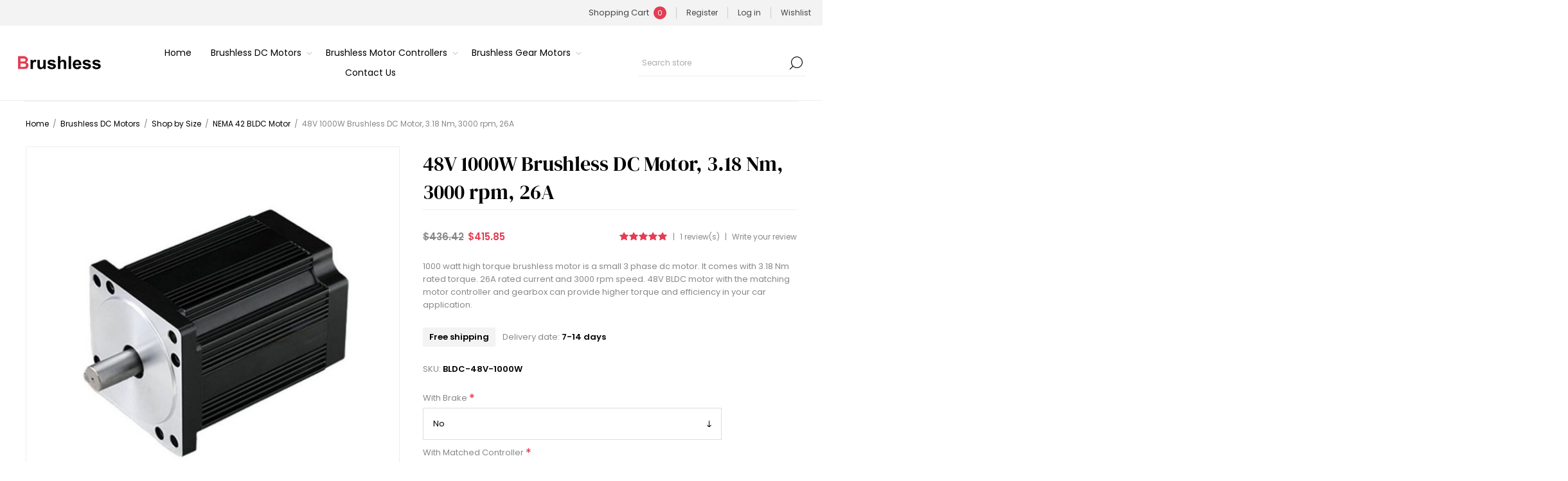

--- FILE ---
content_type: text/html; charset=utf-8
request_url: https://www.brushless.com/48v-1000w-brushless-dc-motor
body_size: 20965
content:



<!DOCTYPE html>
<html lang="en" dir="ltr" class="html-product-details-page html-product-reviews-page">
<head>
    <title>48V 1000W Brushless DC Motor, 3.18 Nm, 3000 rpm, 26A  | Brushless.com</title>
    <meta http-equiv="Content-type" content="text/html;charset=UTF-8" />
    <meta name="description" content="1000 watt high torque brushless motor is a small 3 phase dc motor. It comes with 3.18 Nm rated torque. 26A rated current and 3000 rpm speed. 48V BLDC motor with the matching motor controller and gearbox can provide higher torque and efficiency in your car application." />
    <meta name="keywords" content="" />
    <meta name="generator" content="" />
    <meta name="viewport" content="width=device-width, initial-scale=1.0, minimum-scale=1.0, maximum-scale=2.0" />
    <link rel="preload" as="font" href="/Themes/Voyage/Content/fonts/voyage.woff" crossorigin />
    <script>(function(w,d,s,l,i){w[l]=w[l]||[];w[l].push({'gtm.start':
new Date().getTime(),event:'gtm.js'});var f=d.getElementsByTagName(s)[0],
j=d.createElement(s),dl=l!='dataLayer'?'&l='+l:'';j.async=true;j.src=
'https://www.googletagmanager.com/gtm.js?id='+i+dl;f.parentNode.insertBefore(j,f);
})(window,document,'script','dataLayer','GTM-5TVBNC8');</script>
<meta property="og:type" content="product" />
<meta property="og:title" content="48V 1000W Brushless DC Motor, 3.18 Nm, 3000 rpm, 26A " />
<meta property="og:description" content="1000 watt high torque brushless motor is a small 3 phase dc motor. It comes with 3.18 Nm rated torque. 26A rated current and 3000 rpm speed. 48V BLDC motor with the matching motor controller and gearbox can provide higher torque and efficiency in your car application." />
<meta property="og:image" content="https://www.brushless.com/images/thumbs/0000605_48v-1000w-brushless-dc-motor-318-nm-3000-rpm-26a_1170.jpeg" />
<meta property="og:image:url" content="https://www.brushless.com/images/thumbs/0000605_48v-1000w-brushless-dc-motor-318-nm-3000-rpm-26a_1170.jpeg" />
<meta property="og:url" content="https://www.brushless.com/48v-1000w-brushless-dc-motor" />
<meta property="og:site_name" content="Brushless.com" />
<meta property="twitter:card" content="summary" />
<meta property="twitter:site" content="Brushless.com" />
<meta property="twitter:title" content="48V 1000W Brushless DC Motor, 3.18 Nm, 3000 rpm, 26A " />
<meta property="twitter:description" content="1000 watt high torque brushless motor is a small 3 phase dc motor. It comes with 3.18 Nm rated torque. 26A rated current and 3000 rpm speed. 48V BLDC motor with the matching motor controller and gearbox can provide higher torque and efficiency in your car application." />
<meta property="twitter:image" content="https://www.brushless.com/images/thumbs/0000605_48v-1000w-brushless-dc-motor-318-nm-3000-rpm-26a_1170.jpeg" />
<meta property="twitter:url" content="https://www.brushless.com/48v-1000w-brushless-dc-motor" />

    

    
    
    
    
    

    


    

    <link rel="stylesheet" type="text/css" href="/css/om5-sckbtyafzcuqhczb6q.styles.css?v=FSD_YbrON0MlcAmEga2KnQQ1eX4" />
    

<style>

    .product-details-page .full-description {
        /*display: none;*/
    }
    .product-details-page .ui-tabs .full-description {
        display: block;
    }
    .product-details-page .tabhead-full-description {
        display: none;
    }
    

    .product-details-page .product-specs-box {
        /*display: none;*/
    }
    .product-details-page .ui-tabs .product-specs-box {
        display: block;
    }
    .product-details-page .ui-tabs .product-specs-box .title {
        display: none;
    }
    

    .productTabs-header ul li a {
    display: inline-block;
    padding: 15px;
    font-size: 21px;
    letter-spacing: 1px;
    font-weight: 700;
    color: #333;
    transition: all .1s ease
    }

    .productTabs-header ul li a:hover {
        color: #e43d51;
    }

    /* .productTabs-header ul li:first-child a {
        color: #97c300;
        border-bottom: 2px solid #97c300;
    } */
    .productTabs-body {        
        /* margin: 0 -6vw; */
       /*  background-color: #f6f6f6; */
        line-height: 20px;
        font-size: 15px;
        text-align: left
    }

    .productTabs-body iframe {        
        max-width:100%
    }
    .productTabs-body table td{
        padding: 5px;
    }
    .tab-title {
        font-size: 25px;
        margin: 25px 0 25px 0
    }
    .product-specs-box .title{
        display:none;
    }



</style>
    <link rel="canonical" href="https://www.brushless.com/48v-1000w-brushless-dc-motor" />

    
    
    <link rel="shortcut icon" href="/icons/icons_0/favicon.ico">
    
    
    
</head>
<body class="product-details-page-body not-logged-in">
    <input name="__RequestVerificationToken" type="hidden" value="CfDJ8GOOs8D_pfxBokVbagZ76Oa5cHP8c1MAQsH8vBYUgXf8cQx-s295TZyaBYkaLveux0zrNBipCnC6XUZF_uej5Im4b_v4AapzATLH9epPYyXrB3f50QWscraaQELkycBfKFZjVDUh2fXLdN0tR0AneSw" />
    




<div class="ajax-loading-block-window" style="display: none">
</div>
<div id="dialog-notifications-success" title="Notification" style="display:none;">
</div>
<div id="dialog-notifications-error" title="Error" style="display:none;">
</div>
<div id="dialog-notifications-warning" title="Warning" style="display:none;">
</div>
<div id="bar-notification" class="bar-notification-container" data-close="Close">
</div>


<div class="master-wrapper-page  standard-gallery"> 


<div class="header">
    
    <div class="header-upper">
        <div class="header-links-wrapper last">
            
            
<div class="header-links nav-panel">
    <div class="close-button close-links">
        <span>Close</span>
    </div>
    <ul>
        
        <li> 

<div class="flyout-cart-wrapper cart-wrap" id="flyout-cart" data-removeItemFromCartUrl="/VoyageTheme/RemoveItemFromCart" data-flyoutCartUrl="/VoyageTheme/FlyoutShoppingCart">
    <div id="topcartlink" class="cart-link">
        <a rel="nofollow" href="/cart" class="ico-cart">
            <span class="cart-label">Shopping Cart</span>
            <span class="cart-qty">0</span>
        </a>
    </div>
    <div class="flyout-cart-dropdown">
        <div class="mini-shopping-cart">
                <div class="no-data">
                    You have no items in your shopping cart.
                </div>
        </div>
    </div>
</div></li>
                <li><a rel="nofollow" href="/register?returnUrl=%2F48v-1000w-brushless-dc-motor" class="ico-register">Register</a></li>
            <li><a rel="nofollow" href="/login?returnUrl=%2F48v-1000w-brushless-dc-motor" class="ico-login">Log in</a></li>
            <li>
                <a rel="nofollow" href="/wishlist" class="ico-wishlist">
                    <span class="wishlist-label">Wishlist</span>
                </a>
            </li>
            <li class="hidden">
                <a rel="nofollow" href="/cart" class="ico-cart">
                    <span class="cart-label">Shopping cart</span>
                </a>
            </li>
        
    </ul>
</div>

        </div>
    </div>
    <div class="header-lower">
        <div class="button menu-button">
            <span class="txt"></span>
        </div>
        <div class="button personal-button">
            <span class="txt"></span>
        </div>
        <div class="header-logo desktop">
            



<a href="/" class="logo">


<img alt="Brushless.com" src="https://www.brushless.com/images/thumbs/0000252_logo-12.png" /></a>
        </div>
        <div class="button search-button">
            <span class="txt"></span>
        </div>
            <div class="button cart-button">
                <a class="txt" href="/cart">
                    <span class="cart-qty">0</span>
                </a>
            </div>

        <div class="header-menu nav-panel">
            <div class="close-button close-menu">
                <span>Close</span>
            </div>










    <ul class="mega-menu"
        data-isRtlEnabled="false"
        data-enableClickForDropDown="false">


<li class=" ">

    <a href="/" class="" title="Home" ><span> Home</span></a>

</li>


<li class="has-sublist with-dropdown-in-grid">
        <a class="with-subcategories" href="/brushless-dc-motors"><span>Brushless DC Motors</span></a>

        <div class="dropdown categories fullWidth boxes-4">
            <div class="row-wrapper">
                <div class="row"><div class="box">
                <div class="picture-title-wrap">
                    <div class="title">
                        <a href="/shop-by-voltage" title="Shop by Voltage"><span>Shop by Voltage</span></a>
                    </div>
                    <div class="picture">
                        <a href="/shop-by-voltage" title="Shop by Voltage">
                            <img class="lazy" alt="Shop by Voltage" src="[data-uri]" data-original="https://www.brushless.com/images/thumbs/0001496_shop-by-voltage_400.jpeg" />
                        </a>
                    </div>
                </div>
                    <ul class="subcategories">
                            <li class="subcategory-item">
                                <a href="/12v-bldc-motor" title="12V Brushless DC Motor"><span>12V Brushless DC Motor</span></a>
                            </li>
                            <li class="subcategory-item">
                                <a href="/24v-bldc-motor" title="24V Brushless DC Motor"><span>24V Brushless DC Motor</span></a>
                            </li>
                            <li class="subcategory-item">
                                <a href="/36v-bldc-motor" title="36V Brushless DC Motor"><span>36V Brushless DC Motor</span></a>
                            </li>
                            <li class="subcategory-item">
                                <a href="/48v-bldc-motor" title="48V Brushless DC Motor"><span>48V Brushless DC Motor</span></a>
                            </li>
                            <li class="subcategory-item">
                                <a href="/72v-bldc-motor" title="72V Brushless DC Motor"><span>72V Brushless DC Motor</span></a>
                            </li>
                            <li class="subcategory-item">
                                <a href="/96v-bldc-motor" title="96V Brushless DC Motor"><span>96V Brushless DC Motor</span></a>
                            </li>

                    </ul>
                </div><div class="box">
                <div class="picture-title-wrap">
                    <div class="title">
                        <a href="/shop-by-size" title="Shop by Size"><span>Shop by Size</span></a>
                    </div>
                    <div class="picture">
                        <a href="/shop-by-size" title="Shop by Size">
                            <img class="lazy" alt="Shop by Size" src="[data-uri]" data-original="https://www.brushless.com/images/thumbs/0000875_shop-by-size_400.jpeg" />
                        </a>
                    </div>
                </div>
                    <ul class="subcategories">
                            <li class="subcategory-item">
                                <a href="/nema-23-bldc-motor" title="NEMA 23 BLDC Motor"><span>NEMA 23 BLDC Motor</span></a>
                            </li>
                            <li class="subcategory-item">
                                <a href="/nema-32-bldc-motor" title="NEMA 32 BLDC Motor"><span>NEMA 32 BLDC Motor</span></a>
                            </li>
                            <li class="subcategory-item">
                                <a href="/nema-34-bldc-motor" title="NEMA 34 BLDC Motor"><span>NEMA 34 BLDC Motor</span></a>
                            </li>
                            <li class="subcategory-item">
                                <a href="/nema-42-bldc-motor" title="NEMA 42 BLDC Motor"><span>NEMA 42 BLDC Motor</span></a>
                            </li>
                            <li class="subcategory-item">
                                <a href="/nema-52-bldc-motor" title="NEMA 52 BLDC Motor"><span>NEMA 52 BLDC Motor</span></a>
                            </li>
                            <li class="subcategory-item">
                                <a href="/nema-72-bldc-motor" title="NEMA 72 BLDC Motor"><span>NEMA 72 BLDC Motor</span></a>
                            </li>

                    </ul>
                </div><div class="box">
                <div class="picture-title-wrap">
                    <div class="title">
                        <a href="/shop-by-structure" title="Shop by Structure"><span>Shop by Structure</span></a>
                    </div>
                    <div class="picture">
                        <a href="/shop-by-structure" title="Shop by Structure">
                            <img class="lazy" alt="Shop by Structure" src="[data-uri]" data-original="https://www.brushless.com/images/thumbs/0001497_shop-by-structure_400.jpeg" />
                        </a>
                    </div>
                </div>
                    <ul class="subcategories">
                            <li class="subcategory-item">
                                <a href="/outrunner-brushless-motor" title="Outrunner Brushless Motor"><span>Outrunner Brushless Motor</span></a>
                            </li>
                            <li class="subcategory-item">
                                <a href="/inrunner-brushless-motor" title="Inrunner Brushless Motor"><span>Inrunner Brushless Motor</span></a>
                            </li>
                            <li class="subcategory-item">
                                <a href="/sensored-brushless-motor" title="Sensored Brushless Motor"><span>Sensored Brushless Motor</span></a>
                            </li>
                            <li class="subcategory-item">
                                <a href="/sensorless-brushless-motor" title="Sensorless Brushless Motor"><span>Sensorless Brushless Motor</span></a>
                            </li>
                            <li class="subcategory-item">
                                <a href="/frameless-brushless-motor" title="Frameless Brushless Motor"><span>Frameless Brushless Motor</span></a>
                            </li>
                            <li class="subcategory-item">
                                <a href="/waterproof-brushless-motor" title="Waterproof Brushless Motor"><span>Waterproof Brushless Motor</span></a>
                            </li>

                    </ul>
                </div><div class="box">
                <div class="picture-title-wrap">
                    <div class="title">
                        <a href="/shop-by-application" title="Shop by Application"><span>Shop by Application</span></a>
                    </div>
                    <div class="picture">
                        <a href="/shop-by-application" title="Shop by Application">
                            <img class="lazy" alt="Shop by Application" src="[data-uri]" data-original="https://www.brushless.com/images/thumbs/0001498_shop-by-application_400.jpeg" />
                        </a>
                    </div>
                </div>
                    <ul class="subcategories">
                            <li class="subcategory-item">
                                <a href="/brushless-drone-motor" title="Brushless Drone Motor"><span>Brushless Drone Motor</span></a>
                            </li>
                            <li class="subcategory-item">
                                <a href="/bldc-electric-car-motor" title="BLDC Electric Car Motor"><span>BLDC Electric Car Motor</span></a>
                            </li>
                            <li class="subcategory-item">
                                <a href="/brushless-rc-boat-motor" title="Brushless RC Boat Motor"><span>Brushless RC Boat Motor</span></a>
                            </li>

                    </ul>
                </div></div>
            </div>

        </div>
</li>

<li class="has-sublist">

        <a class="with-subcategories" href="/brushless-motor-controllers"><span>Brushless Motor Controllers</span></a>

        <div class="plus-button"></div>
        <div class="sublist-wrap">
            <ul class="sublist">
                <li class="back-button">
                    <span>Back</span>
                </li>
                
        <li>
            <a class="lastLevelCategory" href="/12v-bldc-motor-controller" title="12V BLDC Motor Controller"><span>12V BLDC Motor Controller</span></a>
        </li>
        <li>
            <a class="lastLevelCategory" href="/24v-bldc-motor-controller" title="24V BLDC Motor Controller"><span>24V BLDC Motor Controller</span></a>
        </li>
        <li>
            <a class="lastLevelCategory" href="/36v-bldc-motor-controller" title="36V BLDC Motor Controller"><span>36V BLDC Motor Controller</span></a>
        </li>
        <li>
            <a class="lastLevelCategory" href="/48v-bldc-motor-controller" title="48V BLDC Motor Controller"><span>48V BLDC Motor Controller</span></a>
        </li>
        <li>
            <a class="lastLevelCategory" href="/60v-bldc-motor-controller" title="60V BLDC Motor Controller"><span>60V BLDC Motor Controller</span></a>
        </li>
        <li>
            <a class="lastLevelCategory" href="/72v-bldc-motor-controller" title="72V BLDC Motor Controller"><span>72V BLDC Motor Controller</span></a>
        </li>
        <li>
            <a class="lastLevelCategory" href="/96v-bldc-motor-controller" title="96V BLDC Motor Controller"><span>96V BLDC Motor Controller</span></a>
        </li>
        <li>
            <a class="lastLevelCategory" href="/electronic-speed-controller" title="Electronic Speed Controller"><span>Electronic Speed Controller</span></a>
        </li>

            </ul>
        </div>

</li>

<li class="has-sublist">

        <a class="with-subcategories" href="/brushless-gear-motors"><span>Brushless Gear Motors</span></a>

        <div class="plus-button"></div>
        <div class="sublist-wrap">
            <ul class="sublist">
                <li class="back-button">
                    <span>Back</span>
                </li>
                
        <li>
            <a class="lastLevelCategory" href="/brushless-dc-gear-motor" title="Brushless DC Gear Motor"><span>Brushless DC Gear Motor</span></a>
        </li>
        <li>
            <a class="lastLevelCategory" href="/bldc-worm-gear-motor" title="BLDC Worm Gear Motor"><span>BLDC Worm Gear Motor</span></a>
        </li>
        <li>
            <a class="lastLevelCategory" href="/bldc-planetary-gear-motor" title="BLDC Planetary Gear Motor"><span>BLDC Planetary Gear Motor</span></a>
        </li>

            </ul>
        </div>

</li>

<li class=" ">

    <a href="/contactus" class="" title="Contact Us" ><span> Contact Us</span></a>

</li>
        
    </ul>
    <div class="menu-title"><span>Menu</span></div>
    <ul class="mega-menu-responsive">


<li class=" ">

    <a href="/" class="" title="Home" ><span> Home</span></a>

</li>

<li class="has-sublist">

        <a class="with-subcategories" href="/brushless-dc-motors"><span>Brushless DC Motors</span></a>

        <div class="plus-button"></div>
        <div class="sublist-wrap">
            <ul class="sublist">
                <li class="back-button">
                    <span>Back</span>
                </li>
                
        <li class="has-sublist">
            <a href="/shop-by-voltage" title="Shop by Voltage" class="with-subcategories"><span>Shop by Voltage</span></a>
            <div class="plus-button"></div>
            <div class="sublist-wrap">
                <ul class="sublist">
                    <li class="back-button">
                        <span>Back</span>
                    </li>
                    
        <li>
            <a class="lastLevelCategory" href="/12v-bldc-motor" title="12V Brushless DC Motor"><span>12V Brushless DC Motor</span></a>
        </li>
        <li>
            <a class="lastLevelCategory" href="/24v-bldc-motor" title="24V Brushless DC Motor"><span>24V Brushless DC Motor</span></a>
        </li>
        <li>
            <a class="lastLevelCategory" href="/36v-bldc-motor" title="36V Brushless DC Motor"><span>36V Brushless DC Motor</span></a>
        </li>
        <li>
            <a class="lastLevelCategory" href="/48v-bldc-motor" title="48V Brushless DC Motor"><span>48V Brushless DC Motor</span></a>
        </li>
        <li>
            <a class="lastLevelCategory" href="/72v-bldc-motor" title="72V Brushless DC Motor"><span>72V Brushless DC Motor</span></a>
        </li>
        <li>
            <a class="lastLevelCategory" href="/96v-bldc-motor" title="96V Brushless DC Motor"><span>96V Brushless DC Motor</span></a>
        </li>


                </ul>
            </div>
        </li>
        <li class="has-sublist">
            <a href="/shop-by-size" title="Shop by Size" class="with-subcategories"><span>Shop by Size</span></a>
            <div class="plus-button"></div>
            <div class="sublist-wrap">
                <ul class="sublist">
                    <li class="back-button">
                        <span>Back</span>
                    </li>
                    
        <li>
            <a class="lastLevelCategory" href="/nema-23-bldc-motor" title="NEMA 23 BLDC Motor"><span>NEMA 23 BLDC Motor</span></a>
        </li>
        <li>
            <a class="lastLevelCategory" href="/nema-32-bldc-motor" title="NEMA 32 BLDC Motor"><span>NEMA 32 BLDC Motor</span></a>
        </li>
        <li>
            <a class="lastLevelCategory" href="/nema-34-bldc-motor" title="NEMA 34 BLDC Motor"><span>NEMA 34 BLDC Motor</span></a>
        </li>
        <li>
            <a class="lastLevelCategory" href="/nema-42-bldc-motor" title="NEMA 42 BLDC Motor"><span>NEMA 42 BLDC Motor</span></a>
        </li>
        <li>
            <a class="lastLevelCategory" href="/nema-52-bldc-motor" title="NEMA 52 BLDC Motor"><span>NEMA 52 BLDC Motor</span></a>
        </li>
        <li>
            <a class="lastLevelCategory" href="/nema-72-bldc-motor" title="NEMA 72 BLDC Motor"><span>NEMA 72 BLDC Motor</span></a>
        </li>


                </ul>
            </div>
        </li>
        <li class="has-sublist">
            <a href="/shop-by-structure" title="Shop by Structure" class="with-subcategories"><span>Shop by Structure</span></a>
            <div class="plus-button"></div>
            <div class="sublist-wrap">
                <ul class="sublist">
                    <li class="back-button">
                        <span>Back</span>
                    </li>
                    
        <li>
            <a class="lastLevelCategory" href="/outrunner-brushless-motor" title="Outrunner Brushless Motor"><span>Outrunner Brushless Motor</span></a>
        </li>
        <li>
            <a class="lastLevelCategory" href="/inrunner-brushless-motor" title="Inrunner Brushless Motor"><span>Inrunner Brushless Motor</span></a>
        </li>
        <li>
            <a class="lastLevelCategory" href="/sensored-brushless-motor" title="Sensored Brushless Motor"><span>Sensored Brushless Motor</span></a>
        </li>
        <li>
            <a class="lastLevelCategory" href="/sensorless-brushless-motor" title="Sensorless Brushless Motor"><span>Sensorless Brushless Motor</span></a>
        </li>
        <li>
            <a class="lastLevelCategory" href="/frameless-brushless-motor" title="Frameless Brushless Motor"><span>Frameless Brushless Motor</span></a>
        </li>
        <li>
            <a class="lastLevelCategory" href="/waterproof-brushless-motor" title="Waterproof Brushless Motor"><span>Waterproof Brushless Motor</span></a>
        </li>


                </ul>
            </div>
        </li>
        <li class="has-sublist">
            <a href="/shop-by-application" title="Shop by Application" class="with-subcategories"><span>Shop by Application</span></a>
            <div class="plus-button"></div>
            <div class="sublist-wrap">
                <ul class="sublist">
                    <li class="back-button">
                        <span>Back</span>
                    </li>
                    
        <li>
            <a class="lastLevelCategory" href="/brushless-drone-motor" title="Brushless Drone Motor"><span>Brushless Drone Motor</span></a>
        </li>
        <li>
            <a class="lastLevelCategory" href="/bldc-electric-car-motor" title="BLDC Electric Car Motor"><span>BLDC Electric Car Motor</span></a>
        </li>
        <li>
            <a class="lastLevelCategory" href="/brushless-rc-boat-motor" title="Brushless RC Boat Motor"><span>Brushless RC Boat Motor</span></a>
        </li>


                </ul>
            </div>
        </li>

            </ul>
        </div>

</li>

<li class="has-sublist">

        <a class="with-subcategories" href="/brushless-motor-controllers"><span>Brushless Motor Controllers</span></a>

        <div class="plus-button"></div>
        <div class="sublist-wrap">
            <ul class="sublist">
                <li class="back-button">
                    <span>Back</span>
                </li>
                
        <li>
            <a class="lastLevelCategory" href="/12v-bldc-motor-controller" title="12V BLDC Motor Controller"><span>12V BLDC Motor Controller</span></a>
        </li>
        <li>
            <a class="lastLevelCategory" href="/24v-bldc-motor-controller" title="24V BLDC Motor Controller"><span>24V BLDC Motor Controller</span></a>
        </li>
        <li>
            <a class="lastLevelCategory" href="/36v-bldc-motor-controller" title="36V BLDC Motor Controller"><span>36V BLDC Motor Controller</span></a>
        </li>
        <li>
            <a class="lastLevelCategory" href="/48v-bldc-motor-controller" title="48V BLDC Motor Controller"><span>48V BLDC Motor Controller</span></a>
        </li>
        <li>
            <a class="lastLevelCategory" href="/60v-bldc-motor-controller" title="60V BLDC Motor Controller"><span>60V BLDC Motor Controller</span></a>
        </li>
        <li>
            <a class="lastLevelCategory" href="/72v-bldc-motor-controller" title="72V BLDC Motor Controller"><span>72V BLDC Motor Controller</span></a>
        </li>
        <li>
            <a class="lastLevelCategory" href="/96v-bldc-motor-controller" title="96V BLDC Motor Controller"><span>96V BLDC Motor Controller</span></a>
        </li>
        <li>
            <a class="lastLevelCategory" href="/electronic-speed-controller" title="Electronic Speed Controller"><span>Electronic Speed Controller</span></a>
        </li>

            </ul>
        </div>

</li>

<li class="has-sublist">

        <a class="with-subcategories" href="/brushless-gear-motors"><span>Brushless Gear Motors</span></a>

        <div class="plus-button"></div>
        <div class="sublist-wrap">
            <ul class="sublist">
                <li class="back-button">
                    <span>Back</span>
                </li>
                
        <li>
            <a class="lastLevelCategory" href="/brushless-dc-gear-motor" title="Brushless DC Gear Motor"><span>Brushless DC Gear Motor</span></a>
        </li>
        <li>
            <a class="lastLevelCategory" href="/bldc-worm-gear-motor" title="BLDC Worm Gear Motor"><span>BLDC Worm Gear Motor</span></a>
        </li>
        <li>
            <a class="lastLevelCategory" href="/bldc-planetary-gear-motor" title="BLDC Planetary Gear Motor"><span>BLDC Planetary Gear Motor</span></a>
        </li>

            </ul>
        </div>

</li>

<li class=" ">

    <a href="/contactus" class="" title="Contact Us" ><span> Contact Us</span></a>

</li>
        
    </ul>
        </div>
        <div class="search-cart-wrapper">
            <div class="search-box store-search-box nav-panel">
                <div class="close-button close-search">
                    <span>Close</span>
                </div>
                <form method="get" id="small-search-box-form" action="/search">
        <input type="text" class="search-box-text" id="small-searchterms" autocomplete="off" name="q" placeholder="Search store" aria-label="Search store" />

    <!--Kendo scripts should be included before kendo.all.min.js in case we have HelpDesk. That is why we use Append to place them at the top of any other scripts -->

   






<input type="hidden" class="instantSearchResourceElement"
       data-highlightFirstFoundElement="true"
       data-minKeywordLength="3"
       data-defaultProductSortOption="0"
       data-instantSearchUrl="/instantSearchFor"
       data-searchPageUrl="/search"
       data-searchInProductDescriptions="true"
       data-numberOfVisibleProducts="5"
       data-noResultsResourceText=" No data found."/>

        <button type="submit" class="button-1 search-box-button">Search</button>
            
</form>
            </div>

        </div>
    </div>
    
</div>    
    <div class="overlayOffCanvas"></div>
    <div class="master-wrapper-content">
        











<div id="product-ribbon-info" data-productid="49"
     data-productboxselector=".product-item, .item-holder"
     data-productboxpicturecontainerselector=".picture, .item-picture"
     data-productpagepicturesparentcontainerselector=".product-essential"
     data-productpagebugpicturecontainerselector=".picture"
     data-retrieveproductribbonsurl="/RetrieveProductRibbons">
</div>
        
        

    


    <div class="breadcrumb">
        <ul itemscope itemtype="https://schema.org/BreadcrumbList">
            
            <li>
                <span>
                    <a href="/">
                        <span>Home</span>
                    </a>
                </span>
                <span class="delimiter">/</span>
            </li>
                <li itemprop="itemListElement" itemscope itemtype="https://schema.org/ListItem">
                    <a href="/brushless-dc-motors" itemprop="item">
                        <span itemprop="name">Brushless DC Motors</span>
                    </a>
                    <span class="delimiter">/</span>
                    <meta itemprop="position" content="1" />
                </li>
                <li itemprop="itemListElement" itemscope itemtype="https://schema.org/ListItem">
                    <a href="/shop-by-size" itemprop="item">
                        <span itemprop="name">Shop by Size</span>
                    </a>
                    <span class="delimiter">/</span>
                    <meta itemprop="position" content="2" />
                </li>
                <li itemprop="itemListElement" itemscope itemtype="https://schema.org/ListItem">
                    <a href="/nema-42-bldc-motor" itemprop="item">
                        <span itemprop="name">NEMA 42 BLDC Motor</span>
                    </a>
                    <span class="delimiter">/</span>
                    <meta itemprop="position" content="3" />
                </li>

            <li itemprop="itemListElement" itemscope itemtype="https://schema.org/ListItem">
                <strong class="current-item" itemprop="name">48V 1000W Brushless DC Motor, 3.18 Nm, 3000 rpm, 26A </strong>
                <span itemprop="item" itemscope itemtype="https://schema.org/Thing"
                      id="/48v-1000w-brushless-dc-motor">
                </span>
                <meta itemprop="position" content="4" />
                
            </li>
        </ul>
    </div>



<div class="center-1">
    
    


<!--product breadcrumb-->

<div class="page product-details-page">
    <div class="page-body">
        <form method="post" id="product-details-form" action="">




<!--Microdata-->
<div  itemscope itemtype="https://schema.org/Product">
    <meta itemprop="name" content="48V 1000W Brushless DC Motor, 3.18 Nm, 3000 rpm, 26A "/>
    <meta itemprop="sku" content="BLDC-48V-1000W"/>
    <meta itemprop="gtin" content="717326645852"/>
    <meta itemprop="mpn" content="BLDC-D110BLD1000-48A-30S"/>
    <meta itemprop="description" content="1000 watt high torque brushless motor is a small 3 phase dc motor. It comes with 3.18 Nm rated torque. 26A rated current and 3000 rpm speed. 48V BLDC motor with the matching motor controller and gearbox can provide higher torque and efficiency in your car application."/>
    <meta itemprop="image" content="https://www.brushless.com/images/thumbs/0000605_48v-1000w-brushless-dc-motor-318-nm-3000-rpm-26a_1170.jpeg"/>
            <div itemprop="brand" itemtype="https://schema.org/Brand" itemscope>
                <meta itemprop="name" content="Brushless.com" />
            </div>
            <div itemprop="aggregateRating" itemscope itemtype="https://schema.org/AggregateRating">
                <meta itemprop="ratingValue" content="5.0"/>
                <meta itemprop="reviewCount" content="1"/>
            </div>
    <div itemprop="offers" itemscope itemtype="https://schema.org/Offer">
        <meta itemprop="url" content="https://www.brushless.com/48v-1000w-brushless-dc-motor"/>
        <meta itemprop="price" content="415.85"/>
        <meta itemprop="priceCurrency" content="USD"/>
        <meta itemprop="priceValidUntil"/>
        <meta itemprop="availability" content="https://schema.org/InStock" />
    </div>
            <div itemprop="review" itemscope itemtype="https://schema.org/Review">
                <div itemprop="author" itemtype="https://schema.org/Person" itemscope>
                    <meta itemprop="name" content="ALL" />
                </div>
                <meta itemprop="url" content="/productreviews/49"/>
            </div>
</div>
            <div class="product-data" data-productid="49">
                
                <div class="product-essential">
                    
                    <div class="gallery">



    
    
    
    <input type="hidden" class="cloudZoomAdjustPictureOnProductAttributeValueChange"
           data-productid="49"
           data-isintegratedbywidget="true" />
        
        
        <input type="hidden" class="cloudZoomEnableClickToZoom" />
    <div class="picture-gallery sevenspikes-cloudzoom-gallery">
        
        <div class="picture-wrapper">
            <div class="picture" id="sevenspikes-cloud-zoom" data-zoomwindowelementid=""
                 data-selectoroftheparentelementofthecloudzoomwindow=""
                 data-defaultimagecontainerselector=".product-essential .gallery"
                 data-zoom-window-width="500"
                 data-zoom-window-height="500">
                <a href="https://www.brushless.com/images/thumbs/0000605_48v-1000w-brushless-dc-motor-318-nm-3000-rpm-26a.jpeg" data-full-image-url="https://www.brushless.com/images/thumbs/0000605_48v-1000w-brushless-dc-motor-318-nm-3000-rpm-26a.jpeg" class="picture-link" id="zoom1">
                    <img src="https://www.brushless.com/images/thumbs/0000605_48v-1000w-brushless-dc-motor-318-nm-3000-rpm-26a_1170.jpeg" alt="48V 1000W Brushless DC Motor, 3.18 Nm, 3000 rpm, 26A " class="cloudzoom" id="cloudZoomImage"
                         itemprop="image" data-cloudzoom="appendSelector: &#x27;.picture-wrapper&#x27;, zoomPosition: &#x27;inside&#x27;, zoomOffsetX: 0, captionPosition: &#x27;bottom&#x27;, tintOpacity: 0, zoomWidth: 500, zoomHeight: 500, easing: 3, touchStartDelay: true, zoomFlyOut: false, disableZoom: &#x27;auto&#x27;"
                          />
                </a>
            </div>
        </div>
            <div class="picture-thumbs ">
                        <a class="cloudzoom-gallery thumb-item" data-full-image-url="https://www.brushless.com/images/thumbs/0000605_48v-1000w-brushless-dc-motor-318-nm-3000-rpm-26a.jpeg" data-cloudzoom="appendSelector: &#x27;.picture-wrapper&#x27;, zoomPosition: &#x27;inside&#x27;, zoomOffsetX: 0, captionPosition: &#x27;bottom&#x27;, tintOpacity: 0, zoomWidth: 500, zoomHeight: 500, useZoom: &#x27;.cloudzoom&#x27;, image: &#x27;https://www.brushless.com/images/thumbs/0000605_48v-1000w-brushless-dc-motor-318-nm-3000-rpm-26a_1170.jpeg&#x27;, zoomImage: &#x27;https://www.brushless.com/images/thumbs/0000605_48v-1000w-brushless-dc-motor-318-nm-3000-rpm-26a.jpeg&#x27;, easing: 3, touchStartDelay: true, zoomFlyOut: false, disableZoom: &#x27;auto&#x27;"
                           >
                            <img class="cloud-zoom-gallery-img" src="https://www.brushless.com/images/thumbs/0000605_48v-1000w-brushless-dc-motor-318-nm-3000-rpm-26a_520.jpeg" alt="48V 1000W Brushless DC Motor, 3.18 Nm, 3000 rpm, 26A " />
                        </a>
                        <a class="cloudzoom-gallery thumb-item" data-full-image-url="https://www.brushless.com/images/thumbs/0000606_48v-1000w-brushless-dc-motor-318-nm-3000-rpm-26a.jpeg" data-cloudzoom="appendSelector: &#x27;.picture-wrapper&#x27;, zoomPosition: &#x27;inside&#x27;, zoomOffsetX: 0, captionPosition: &#x27;bottom&#x27;, tintOpacity: 0, zoomWidth: 500, zoomHeight: 500, useZoom: &#x27;.cloudzoom&#x27;, image: &#x27;https://www.brushless.com/images/thumbs/0000606_48v-1000w-brushless-dc-motor-318-nm-3000-rpm-26a_1170.jpeg&#x27;, zoomImage: &#x27;https://www.brushless.com/images/thumbs/0000606_48v-1000w-brushless-dc-motor-318-nm-3000-rpm-26a.jpeg&#x27;, easing: 3, touchStartDelay: true, zoomFlyOut: false, disableZoom: &#x27;auto&#x27;"
                           >
                            <img class="cloud-zoom-gallery-img" src="https://www.brushless.com/images/thumbs/0000606_48v-1000w-brushless-dc-motor-318-nm-3000-rpm-26a_520.jpeg" alt="48V 1000W Brushless DC Motor, 3.18 Nm, 3000 rpm, 26A " />
                        </a>
            </div>
        
    </div>




                    </div>
                    <div class="overview">
                        <div class="page-title product-name desktop">
                            
                            <h1>48V 1000W Brushless DC Motor, 3.18 Nm, 3000 rpm, 26A </h1>
                        </div>
                        <div class="price-reviews-wrapper">
 <!--prices-->


    <div class="prices">
                <div class="old-product-price">
                    <strong>$436.42</strong>
                </div>
            <div class="product-price">
                <strong  id="price-value-49" class="price-value-49" >
                    $415.85
                </strong>
            </div>
    </div>
                            <!--product reviews-->
                                <div class="product-reviews-overview">
        <div class="product-review-box">
            <div class="rating">
                <div style="width: 100%">
                </div>
            </div>
        </div>
        <div class="product-review-links">
            <span class="separator">|</span> <a href="#review-list">1 review(s)</a>
                <span class="separator">|</span> <a href="#review-form">Write your review</a>

        </div>
    </div>

                        </div>
                        
                            <div class="short-description">
                                1000 watt high torque brushless motor is a small 3 phase dc motor. It comes with 3.18 Nm rated torque. 26A rated current and 3000 rpm speed. 48V BLDC motor with the matching motor controller and gearbox can provide higher torque and efficiency in your car application.
                            </div>
                        <div class="stock-delivery-wrapper">
                            
                                <div class="delivery">
        

            <div id="free-shipping-49" class="free-shipping">Free shipping</div>
            <div class="delivery-date">
                <span class="label">Delivery date:</span>
                <span class="value">7-14 days</span>
            </div>
    </div>

                        </div>
                        <!--manufacturers-->
                        


                        <!--SKU, MAN, GTIN, vendor-->
                        

<div class="additional-details">
        <div class="sku" >
            <span class="label">SKU:</span>
            <span class="value" id="sku-49">BLDC-48V-1000W</span>
        </div>
</div>
                        <!--sample download-->
                        
                        <!--attributes-->
    <div class="attributes">
        <dl>
                <dt id="product_attribute_label_259">
                    <label class="text-prompt">
                        With Brake
                    </label>
                        <span class="required">*</span>
                </dt>
                <dd id="product_attribute_input_259">
                                <select data-attr="259" name="product_attribute_259" id="product_attribute_259" >
                                    <option value="0">Please select</option>
                                        <option data-attr-value="2149" selected="selected" value="2149">No</option>
                                        <option data-attr-value="4540" value="4540">24V Brake [&#x2B;$156.44]</option>
                                        <option data-attr-value="4541" value="4541">48V Brake [&#x2B;$156.44]</option>
                                        <option data-attr-value="4542" value="4542">Contact us for other voltage</option>
                                </select>
                                
                </dd>
                <dt id="product_attribute_label_260">
                    <label class="text-prompt">
                        With Matched Controller
                    </label>
                        <span class="required">*</span>
                </dt>
                <dd id="product_attribute_input_260">
                                <select data-attr="260" name="product_attribute_260" id="product_attribute_260" >
                                    <option value="0">Please select</option>
                                        <option data-attr-value="2150" value="2150">Yes [&#x2B;$438.06]</option>
                                        <option data-attr-value="2151" selected="selected" value="2151">No</option>
                                </select>
                                
                </dd>
                <dt id="product_attribute_label_261">
                    <label class="text-prompt">
                        With Matched Gearbox
                    </label>
                        <span class="required">*</span>
                </dt>
                <dd id="product_attribute_input_261">
                                <select data-attr="261" name="product_attribute_261" id="product_attribute_261" >
                                    <option value="0">Please select</option>
                                        <option data-attr-value="2152" selected="selected" value="2152">No</option>
                                        <option data-attr-value="2153" value="2153">Planetary Gearbox</option>
                                        <option data-attr-value="2154" value="2154">Worm Gearbox</option>
                                </select>
                                
                </dd>
                <dt id="product_attribute_label_262">
                    <label class="text-prompt">
                        Planetary Gearbox
                    </label>
                        <span class="required">*</span>
                </dt>
                <dd id="product_attribute_input_262">
                                <select data-attr="262" name="product_attribute_262" id="product_attribute_262" >
                                    <option value="0">Please select</option>
                                        <option data-attr-value="2155" selected="selected" value="2155">Gear Ratio 3:1 [&#x2B;$487.72]</option>
                                        <option data-attr-value="2156" value="2156">Gear Ratio 4:1 [&#x2B;$487.72]</option>
                                        <option data-attr-value="2157" value="2157">Gear Ratio 5:1 [&#x2B;$487.72]</option>
                                        <option data-attr-value="2158" value="2158">Gear Ratio 7:1 [&#x2B;$487.72]</option>
                                        <option data-attr-value="2159" value="2159">Gear Ratio 10:1 [&#x2B;$487.72]</option>
                                        <option data-attr-value="2160" value="2160">Gear Ratio 16:1 [&#x2B;$487.72]</option>
                                        <option data-attr-value="2161" value="2161">Gear Ratio 20:1 [&#x2B;$487.72]</option>
                                        <option data-attr-value="2162" value="2162">Gear Ratio 25:1 [&#x2B;$524.18]</option>
                                        <option data-attr-value="2163" value="2163">Gear Ratio 28:1 [&#x2B;$524.18]</option>
                                        <option data-attr-value="2164" value="2164">Gear Ratio 30:1 [&#x2B;$524.18]</option>
                                        <option data-attr-value="2165" value="2165">Gear Ratio 35:1 [&#x2B;$524.18]</option>
                                        <option data-attr-value="2166" value="2166">Gear Ratio 40:1 [&#x2B;$524.18]</option>
                                        <option data-attr-value="2167" value="2167">Gear Ratio 50:1 [&#x2B;$592.83]</option>
                                        <option data-attr-value="2168" value="2168">Gear Ratio 70:1 [&#x2B;$592.83]</option>
                                        <option data-attr-value="2169" value="2169">Gear Ratio 80:1 [&#x2B;$524.18]</option>
                                        <option data-attr-value="2170" value="2170">Gear Ratio 100:1 [&#x2B;$634.62]</option>
                                        <option data-attr-value="2171" value="2171">Gear Ratio 125:1 [&#x2B;$634.62]</option>
                                        <option data-attr-value="2172" value="2172">Gear Ratio 140:1 [&#x2B;$634.62]</option>
                                        <option data-attr-value="2173" value="2173">Gear Ratio 175:1 [&#x2B;$702.49]</option>
                                        <option data-attr-value="2174" value="2174">Gear Ratio 200:1 [&#x2B;$702.49]</option>
                                </select>
                                
                </dd>
                <dt id="product_attribute_label_263">
                    <label class="text-prompt">
                        Worm Gearbox
                    </label>
                        <span class="required">*</span>
                </dt>
                <dd id="product_attribute_input_263">
                                <select data-attr="263" name="product_attribute_263" id="product_attribute_263" >
                                    <option value="0">Please select</option>
                                        <option data-attr-value="2175" selected="selected" value="2175">Gear Ratio 7.5:1 [&#x2B;$545.96]</option>
                                        <option data-attr-value="2176" value="2176">Gear Ratio 10:1 [&#x2B;$545.96]</option>
                                        <option data-attr-value="2177" value="2177">Gear Ratio 15:1 [&#x2B;$545.96]</option>
                                        <option data-attr-value="2178" value="2178">Gear Ratio 20:1 [&#x2B;$545.96]</option>
                                        <option data-attr-value="2179" value="2179">Gear Ratio 25:1 [&#x2B;$545.96]</option>
                                        <option data-attr-value="2180" value="2180">Gear Ratio 25:1 [&#x2B;$545.96]</option>
                                        <option data-attr-value="2181" value="2181">Gear Ratio 30:1 [&#x2B;$691.22]</option>
                                        <option data-attr-value="2182" value="2182">Gear Ratio 40:1 [&#x2B;$691.22]</option>
                                        <option data-attr-value="2183" value="2183">Gear Ratio 50:1 [&#x2B;$785.34]</option>
                                        <option data-attr-value="2184" value="2184">Gear Ratio 60:1 [&#x2B;$785.34]</option>
                                        <option data-attr-value="2185" value="2185">Gear Ratio 80:1 [&#x2B;$831.66]</option>
                                        <option data-attr-value="2186" value="2186">Gear Ratio 100:1 [&#x2B;$831.66]</option>
                                </select>
                                
                </dd>
        </dl>
        
    </div>
        
                        <!--rental info-->

                        <!--gift card-->
                        <!--estimate shipping-->
                        

                        <div class="cart-buttons-wrapper">
                            <!--add to cart-->
    <div class="add-to-cart">
            <div class="add-to-cart-panel">
                    <div class="qty-wrapper">
                        <input id="product_enteredQuantity_49" class="qty-input" type="text" aria-label="Enter a quantity" data-val="true" data-val-required="The Qty field is required." name="addtocart_49.EnteredQuantity" value="1" />
                        <span class="increase">increase</span>
                        <span class="decrease">decrease</span>
                    </div>
                    
                    <button type="button" id="add-to-cart-button-49" class="button-1 add-to-cart-button" data-productid="49" onclick="AjaxCart.addproducttocart_details('/addproducttocart/details/49/1', '#product-details-form');return false;">Add to cart</button>
            </div>
        
    </div>
                            <!--wishlist, compare, email a friend-->
                            <div class="overview-buttons">
                            	
    <div class="add-to-wishlist">
        <button type="button" id="add-to-wishlist-button-49" class="button-2 add-to-wishlist-button" title="Add to wishlist" data-productid="49" onclick="AjaxCart.addproducttocart_details('/addproducttocart/details/49/2', '#product-details-form');return false;">Add to wishlist</button>
    </div>
                                    <div class="compare-products">
        <button type="button" class="button-2 add-to-compare-list-button" title="Add to compare list" onclick="AjaxCart.addproducttocomparelist('/compareproducts/add/49');return false;">Add to compare list</button>
    </div>

                                    <div class="email-a-friend">
        <button type="button" class="button-2 email-a-friend-button" title="Email a friend" onclick="setLocation('/productemailafriend/49')">Email a friend</button>
    </div>

                            	
                            </div>
                        </div>
                            <div class="product-share-button">
        <!-- AddThis Button BEGIN --><div class="addthis_toolbox addthis_default_style "><a class="addthis_button_preferred_1"></a><a class="addthis_button_preferred_2"></a><a class="addthis_button_preferred_3"></a><a class="addthis_button_preferred_4"></a><a class="addthis_button_compact"></a><a class="addthis_counter addthis_bubble_style"></a></div><script src="https://s7.addthis.com/js/250/addthis_widget.js#pubid=nopsolutions"></script><!-- AddThis Button END -->
    </div>

                        
                    </div>
                    
                </div>



    
    
    
    <div class="productTabs  ">

<div class="productTabs-header" id="productTabs-header">
    <ul style="position:relative;display: flex;flex-wrap: wrap;justify-content: center;row-gap: 10px;">

            <li>
                <a href="#quickTab-description" style="font-size: 21px;padding: 10px 20px;" class="tab">Overview</a>
            </li>
            <li>
                <a href="#quickTab-49" style="font-size: 21px;padding: 10px 20px;" class="tab">Document</a>
            </li>
        <li>
            <a href="#review-form" style="font-size: 21px;padding: 10px 20px;" class="tab">Reviews</a>
        </li>
        <div class="indicator-line"></div>
    </ul>

</div>
<div class="productTabs-body">
        <div id="quickTab-description">
            <div class="tab-title">Overview</div>
            <div class="full-description">
    <p>Powerful 1kW brushless DC motor at an affordable price, with 3000 rpm rated speed, 3.18 Nm rated torque, and peak torque up to 9.55 Nm. 48V Brushless DC motors are widely used in the automotive, industrial control, automation, and aerospace industries for their quiet operation, high performance, and high efficiency.<br /><br /></p>
<h3>Basic Specifications</h3>
<div class="spec">
<p><strong>Model:</strong> BLDC-D110BLD1000-48A-30S<br /><strong>Matched Controller Model:</strong> BLD-BD100<br /><strong>Rated Power:</strong> 1000W<br /><strong>Rated Voltage:</strong> 48V<br /><strong>Rated Current: </strong>26.04A<br /><strong>Phase: </strong>3 phase</p>
<p><strong>Rated Torque:</strong> 3.18 Nm<br /><strong>Max Torque:</strong> 9.55 Nm<br /><strong>Rated Speed: </strong>3000 rpm for standard (or 2000 rpm when matching the worm gearbox)<br /><strong>No-load Current:</strong> ＜6A<br /><strong>Square Flange Size:</strong> 110 mm</p>
<p><strong>Working Efficiency:</strong> 85%<br /><strong>Insulation Grade:</strong> F<br /><strong>Protection Grade:</strong> IP54<br /><strong>Motor Lead Length:</strong> 1 meter<br /><strong>Certificate: </strong>CE, RoHS, ISO<br /><strong>Weight:</strong> 4.2 kg</p>
</div>
<p><strong>Note:</strong> Power, Voltage, Speed, Shaft, Motor Length, and Motor Lead of BLDC Motors can be customized.<br /><br /></p>
<h3>Features</h3>
<ul>
<li><strong>Stable speed control: </strong>48V brushless motor continues to set speed and a feedback signal is compared from the speed of the motor to adjust the voltage applied to the motor; therefore, even if the load change, still can set the speed from slow instantaneous adjustment to, and in order to stabilize the running speed.</li>
<li><strong>Thin, high power: </strong>3 phase DC motor adopts a permanent magnet brushless motor rotor, thus realizing the thin and high power.</li>
<li><strong>Wide speed control range:</strong> 1 kW brushless DC motor speed control range than speed ac motor and inverter wider, because unlike the speed ac motor that at low speed have restrictions on the use of torque, so there is no brush motor is suitable for from low speed to high speed, all require the use of a certain torque.</li>
<li><strong>Contribute to energy saving:</strong> The rotor of the brushless dc electric motor is used for the permanent magnet, which can reduce the two-loss of the rotor, so the power consumption is reduced by more than 20% compared with the three-phase induction motor with variable frequency control, which is helpful for the energy saving of the device.</li>
<li><strong>Equipped with protection function:</strong> 24V 1000W BLDC motor can help to protect the safety of the equipment system.</li>
</ul>
<h3>Dimension (Unit: mm)</h3>
<p><img src="/images/uploaded/48v-1-kw-brushless-dc-motor-dimension.jpg" alt="48V 1000W brushless dc motor dimension" height="auto" /></p>
<h3>Speed - Torque Curve<br /><br /></h3>
<p><img src="/images/uploaded/1000w-bldc-motor-torque-speed-curve.jpeg" alt="48V 1000W bldc motor torque speed curve" width="700" height="372" /></p>
<ul>
<li><strong>Instantaneous maximum torque line</strong><br />The maximum torque momentarily impacts the load when the motor is started.<br />Beyond this torque, the over-current protection of the driver will cause the motor to stop.</li>
<li><strong>Short-time operation area</strong><br />The motor can run for a short time within this torque range at different speeds.<br />If the operation time is too long, the motor will generate heat, which may cause the motor to stop or burn.</li>
<li><strong>Rated operating torque line</strong><br />The rated torque of the motor runs at different speeds, and the motor can run for a long time at this torque.</li>
<li><strong>Continuous operating area</strong><br />When the motor rotates at different speeds, it runs continuously in this corresponding zone.</li>
</ul>
<h3>Line Define<br /><br /></h3>
<table>
<tbody>
<tr style="background-color: #ecf0f1;">
<td colspan="2"><strong>Power Wire</strong></td>
<td colspan="2"><strong>Hall Wire</strong></td>
</tr>
<tr>
<td><strong>Red</strong></td>
<td>U</td>
<td><strong>Red</strong></td>
<td>5V</td>
</tr>
<tr>
<td><strong>Yellow</strong></td>
<td>V</td>
<td><strong>Black</strong></td>
<td>GND</td>
</tr>
<tr>
<td rowspan="3"><strong>Black</strong></td>
<td rowspan="3">W</td>
<td><strong>Blue</strong></td>
<td>Hu</td>
</tr>
<tr>
<td><strong>Green</strong></td>
<td>Hv</td>
</tr>
<tr>
<td><strong>White</strong></td>
<td>Hw</td>
</tr>
</tbody>
</table>
<h3><br />Details</h3>
<p><img src="/images/uploaded/1-kw-brushless-dc-motor-details.jpeg" alt="48V 1000W BLDC motor details" width="800" height="auto" /></p>
<h3>Applications<br /><br /></h3>
<p>48V 1000W Brushless DC motors are widely used in our lives, such as electric bicycles, inverter air conditioners, washing machines, drones, automobiles, CNC machine tools, polishing and grinding equipment, packaging machinery, tools, turnstiles, industrial control, medical machinery, automation to, AGV trolley, aerospace, and intelligent storage equipment, etc.</p>
<p><img src="/images/uploaded/bldc-motor-applications.jpeg" alt="BLDC motor applications" width="750" height="auto" /></p>
<p><strong>Tips: Is it possible to override the electromechanical brake or disable the 1kW brushless DC motor?</strong></p>
<p>No, can not override the electromechanical brake. If you do not want to use the brake, you can always connect the DC 24V power supply.</p>
</div>
        </div>
        <div id="quickTab-49">
            <div class="tab-title">Document</div>
            <div class="custom-tab">
    <p>Download <img src="/images/uploaded/brushless-motor-pdf-logo.jpeg" alt="PDF" width="29" height="30" /><a href="/images/uploaded/Document/Brushless-BD50-BLDC-motor-controller-user-manual.pdf">Brushless-BD50 BLDC Motor Controller User Manual</a></p>
<p>Download <img src="/images/uploaded/brushless-motor-pdf-logo.jpeg" alt="PDF" width="29" height="30" /><a href="/images/uploaded/Document/Brushless-dc-motors-catalog.pdf">Brushless BLDC Motors Catalogs</a></p>
</div>
        </div>

</div>

    </div>
    
                
                
            </div>
        <input name="__RequestVerificationToken" type="hidden" value="CfDJ8GOOs8D_pfxBokVbagZ76Oa5cHP8c1MAQsH8vBYUgXf8cQx-s295TZyaBYkaLveux0zrNBipCnC6XUZF_uej5Im4b_v4AapzATLH9epPYyXrB3f50QWscraaQELkycBfKFZjVDUh2fXLdN0tR0AneSw" /></form>
        


<div class="page product-reviews-page">
    <div class="page-body">

        
            <div class="write-review" id="review-form">
                <div class="title">
                    <span>Write your own review</span>
                </div>
                <form method="post" action="/Product/NewProductReviewsAdd">
                    
                    <div class="fieldset">
                        <div class="form-fields">
                            <div class="inputs" style="display:none">
                                <label for="ProductId">ProductId:</label>
                                <input class="review-title" value="49" disabled="disabled" type="number" data-val="true" data-val-required="The ProductId field is required." id="ProductId" name="ProductId" /><input name="__Invariant" type="hidden" value="ProductId" />
                            </div>
                            <div class="inputs">
                                <label for="AddProductReview_Title">Review title:</label>
                                <input class="review-title" disabled="disabled" type="text" id="AddProductReview_Title" name="AddProductReview.Title" value="" />
                                <span class="required">*</span>
                                <span class="field-validation-valid" data-valmsg-for="AddProductReview.Title" data-valmsg-replace="true"></span>
                            </div>
                            <div class="inputs">
                                <label for="AddProductReview_ReviewText">Review text:</label>
                                <textarea class="review-text" id="AddProductReview_ReviewText" name="AddProductReview.ReviewText" disabled="disabled">
</textarea>
                                <span class="required">*</span>
                                <span class="field-validation-valid" data-valmsg-for="AddProductReview.ReviewText" data-valmsg-replace="true"></span>
                            </div>
                            <div class="inputs review-rating">
                                <label for="AddProductReview_Rating">Rating:</label>
                                <div class="rating-wrapper">
                                    <div class="rating-options">
                                        <input value="0" type="radio" id="addproductrating_0" style="display: none;" data-val="true" data-val-required="The Rating field is required." name="AddProductReview.Rating" />
                                        <input value="1" type="radio" id="addproductrating_1" aria-label="Bad" name="AddProductReview.Rating" />
                                        <label for="addproductrating_1">1</label>
                                        <input value="2" type="radio" id="addproductrating_2" aria-label="Not good" name="AddProductReview.Rating" />
                                        <label for="addproductrating_2">2</label>
                                        <input value="3" type="radio" id="addproductrating_3" aria-label="Not bad but also not excellent" name="AddProductReview.Rating" />
                                        <label for="addproductrating_3">3</label>
                                        <input value="4" type="radio" id="addproductrating_4" aria-label="Good" name="AddProductReview.Rating" />
                                        <label for="addproductrating_4">4</label>
                                        <input value="5" type="radio" id="addproductrating_5" aria-label="Excellent" checked="checked" name="AddProductReview.Rating" />
                                        <label for="addproductrating_5">5</label>
                                    </div>
                                </div>
                            </div>
                        </div>
                    </div>
                    <div class="buttons">
                        <button type="submit" name="add-review" class="button-1 write-product-review-button">Submit review</button>
                    </div>
                <input name="__RequestVerificationToken" type="hidden" value="CfDJ8GOOs8D_pfxBokVbagZ76Oa5cHP8c1MAQsH8vBYUgXf8cQx-s295TZyaBYkaLveux0zrNBipCnC6XUZF_uej5Im4b_v4AapzATLH9epPYyXrB3f50QWscraaQELkycBfKFZjVDUh2fXLdN0tR0AneSw" /></form>
            </div>
            <div id="review-list" class="product-review-list">
                <div class="title">
                    <span>Reviews</span>
                </div>
                    <div class="product-review-item">
                        <div class="review-item-content">
                            <div class="review-content">
                                <div class="review-item-head">
                                    <div class="review-title">
                                        <strong>Happy with my purchase</strong>
                                    </div>
                                    <div class="product-review-box">
                                        <div class="rating">
                                            <div style="width: 100%">
                                            </div>
                                        </div>
                                    </div>
                                </div>
                                <div class="review-text">
                                    <div class="text-body">
                                        I bought a new brushless motor for my e-bike. This 48V 1000W motor runs smoothly and provides plenty of power for tackling hills and steep grades. I am very happy with my purchase.
                                    </div>
                                </div>
                                    <div class="review-info">
                                        <span class="user">
                                            <label>From:</label>
                                                <span>Fia</span>
                                        </span>
                                        <span class="separator">|</span>
                                        <span class="date">
                                            <label>Date:</label>
                                            <span>3/7/2023 7:18 PM</span>
                                        </span>
                                    </div>
                                <div class="product-review-helpfulness">
    <span class="question">Was this review helpful?</span>
    <span class="vote-options">
        <span id="vote-yes-87" class="vote">Yes</span>
        <span id="vote-no-87" class="vote">No</span>
    </span>
    <span class="vote-stats">
        (<span id="helpfulness-vote-yes-87">0</span>/<span id="helpfulness-vote-no-87">0</span>)
    </span>
    <span id="helpfulness-vote-result-87" class="result"></span>

    
</div>

                                
                            </div>
                        </div>
                    </div>
            </div>
        
    </div>
</div>

            <div class="related-products-grid product-grid">
        <div class="title">
            <strong>Related products</strong>
        </div>
        <div class="item-grid">
                <div class="item-box">



<div class="product-item" data-productid="50">
    <div class="picture">
            <a href="/48v-1500w-brushless-dc-motor" title="Show details for 48V 1500W (2 hp) Brushless DC Motor, 4.78 Nm, 3000 rpm, 39A">


    <img src="[data-uri]"
         data-lazyloadsrc="https://www.brushless.com/images/thumbs/0000607_48v-1500w-2-hp-brushless-dc-motor-478-nm-3000-rpm-39a_600.jpeg" alt="48V 1500W (2 hp) Brushless DC Motor, 4.78 Nm, 3000 rpm, 39A" title="Show details for 48V 1500W (2 hp) Brushless DC Motor, 4.78 Nm, 3000 rpm, 39A"/>
            </a>
        <div class="attribute-squares-wrapper color-attributes"></div>
    </div>
    <div class="details">
        <h2 class="product-title">
            <a href="/48v-1500w-brushless-dc-motor">48V 1500W (2 hp) Brushless DC Motor, 4.78 Nm, 3000 rpm, 39A</a>
        </h2>
            <div class="sku">
                BLDC-48V-1500W
            </div>
            <div class="product-rating-box" title="1 review(s)">
                <div class="rating">
                    <div style="width: 100%">
                    </div>
                </div>
            </div>
        <div class="description" data-short-description=none>
            1.5kW (2 hp) high torque BLDC motor is designed for an electric car. 3 phase dc motor features 3000 rpm speed, IP65 protection and 4.78 Nm rated torque. 48V brushless motors are ideal for applications requiring fast acceleration and high accuracy.
        </div>
        <div class="add-info">
            
            <div class="prices">
                    <span class="price old-price">$458.13</span>
                <span class="price actual-price">$432.36</span>
            </div>
            
            <div class="buttons">
                    <button type="button" class="button-2 product-box-add-to-cart-button" onclick="AjaxCart.addproducttocart_catalog('/addproducttocart/catalog/50/1/1');return false;">Add to cart</button>
                <span class="wrapper">
                        <button type="button" class="button-2 add-to-wishlist-button" title="Add to wishlist" onclick="AjaxCart.addproducttocart_catalog('/addproducttocart/catalog/50/2/1');return false;">Add to wishlist</button>
                        <button type="button" class="button-2 add-to-compare-list-button" title="Add to compare list" onclick="AjaxCart.addproducttocomparelist('/compareproducts/add/50');return false;">Add to compare list</button>
                </span>
            </div>
            
        </div>
    </div>
</div>
</div>
                <div class="item-box">



<div class="product-item" data-productid="57">
    <div class="picture">
            <a href="/48v-1-9-kw-brushless-dc-motor" title="Show details for 48V 1900W (2.5 hp) Brushless DC Motor, 6 Nm, 3000 rpm, 49.5A ">


    <img src="[data-uri]"
         data-lazyloadsrc="https://www.brushless.com/images/thumbs/0001468_48v-1900w-25-hp-brushless-dc-motor-6-nm-3000-rpm-495a_600.jpeg" alt="48V 1900W (2.5 hp) Brushless DC Motor, 6 Nm, 3000 rpm, 49.5A " title="Show details for 48V 1900W (2.5 hp) Brushless DC Motor, 6 Nm, 3000 rpm, 49.5A "/>
            </a>
        <div class="attribute-squares-wrapper color-attributes"></div>
    </div>
    <div class="details">
        <h2 class="product-title">
            <a href="/48v-1-9-kw-brushless-dc-motor">48V 1900W (2.5 hp) Brushless DC Motor, 6 Nm, 3000 rpm, 49.5A </a>
        </h2>
            <div class="sku">
                BLDC-48V-1900W
            </div>
            <div class="product-rating-box" title="0 review(s)">
                <div class="rating">
                    <div style="width: 0%">
                    </div>
                </div>
            </div>
        <div class="description" data-short-description=none>
            Affordable high torque brushless motor for sale online. 3 phase small brushless motor works at 48V power supply and has 3000 rpm rated speed, 6 Nm holding torque and 49.5A rated current. 1.9kW (2.5 hp) BLDC motor combined with a motor driver or gearbox can deliver precisely the desired torque and rotation speed.
        </div>
        <div class="add-info">
            
            <div class="prices">
                <span class="price actual-price">$553.28</span>
            </div>
            
            <div class="buttons">
                    <button type="button" class="button-2 product-box-add-to-cart-button" onclick="AjaxCart.addproducttocart_catalog('/addproducttocart/catalog/57/1/1');return false;">Add to cart</button>
                <span class="wrapper">
                        <button type="button" class="button-2 add-to-wishlist-button" title="Add to wishlist" onclick="AjaxCart.addproducttocart_catalog('/addproducttocart/catalog/57/2/1');return false;">Add to wishlist</button>
                        <button type="button" class="button-2 add-to-compare-list-button" title="Add to compare list" onclick="AjaxCart.addproducttocomparelist('/compareproducts/add/57');return false;">Add to compare list</button>
                </span>
            </div>
            
        </div>
    </div>
</div>
</div>
                <div class="item-box">



<div class="product-item" data-productid="61">
    <div class="picture">
            <a href="/48v-2000w-brushless-dc-motor" title="Show details for 48V 2000W Brushless DC Motor, 10 Nm, 2000 rpm, 51.3A ">


    <img src="[data-uri]"
         data-lazyloadsrc="https://www.brushless.com/images/thumbs/0001401_48v-2000w-brushless-dc-motor-10-nm-2000-rpm-513a_600.jpeg" alt="48V 2000W Brushless DC Motor, 10 Nm, 2000 rpm, 51.3A " title="Show details for 48V 2000W Brushless DC Motor, 10 Nm, 2000 rpm, 51.3A "/>
            </a>
        <div class="attribute-squares-wrapper color-attributes"></div>
    </div>
    <div class="details">
        <h2 class="product-title">
            <a href="/48v-2000w-brushless-dc-motor">48V 2000W Brushless DC Motor, 10 Nm, 2000 rpm, 51.3A </a>
        </h2>
            <div class="sku">
                BLDC-48V-2000W
            </div>
            <div class="product-rating-box" title="0 review(s)">
                <div class="rating">
                    <div style="width: 0%">
                    </div>
                </div>
            </div>
        <div class="description" data-short-description=none>
            Reasonable price high efficiency 2000 watt brushless dc electric motor for sale online. 48V BLDC motor comes with 2000 rpm rated speed, 10 Nm holding torque, and 51.3A rated current. 3 phase dc motor working efficiency is up to 85% and can control continuously at maximum rotational torque. Brushless dc electric motor is suitable for electric car applications.
        </div>
        <div class="add-info">
            
            <div class="prices">
                <span class="price actual-price">$816.24</span>
            </div>
            
            <div class="buttons">
                    <button type="button" class="button-2 product-box-add-to-cart-button" onclick="AjaxCart.addproducttocart_catalog('/addproducttocart/catalog/61/1/1');return false;">Add to cart</button>
                <span class="wrapper">
                        <button type="button" class="button-2 add-to-wishlist-button" title="Add to wishlist" onclick="AjaxCart.addproducttocart_catalog('/addproducttocart/catalog/61/2/1');return false;">Add to wishlist</button>
                        <button type="button" class="button-2 add-to-compare-list-button" title="Add to compare list" onclick="AjaxCart.addproducttocomparelist('/compareproducts/add/61');return false;">Add to compare list</button>
                </span>
            </div>
            
        </div>
    </div>
</div>
</div>
                <div class="item-box">



<div class="product-item" data-productid="63">
    <div class="picture">
            <a href="/48v-2300w-brushless-dc-motor" title="Show details for 48V 2300W (3 hp) Brushless DC Motor, 7.3 Nm, 3000 rpm, 60A ">


    <img src="[data-uri]"
         data-lazyloadsrc="https://www.brushless.com/images/thumbs/0000653_48v-2300w-3-hp-brushless-dc-motor-73-nm-3000-rpm-60a_600.jpeg" alt="48V 2300W (3 hp) Brushless DC Motor, 7.3 Nm, 3000 rpm, 60A " title="Show details for 48V 2300W (3 hp) Brushless DC Motor, 7.3 Nm, 3000 rpm, 60A "/>
            </a>
        <div class="attribute-squares-wrapper color-attributes"></div>
    </div>
    <div class="details">
        <h2 class="product-title">
            <a href="/48v-2300w-brushless-dc-motor">48V 2300W (3 hp) Brushless DC Motor, 7.3 Nm, 3000 rpm, 60A </a>
        </h2>
            <div class="sku">
                BLDC-48V-2300W
            </div>
            <div class="product-rating-box" title="0 review(s)">
                <div class="rating">
                    <div style="width: 0%">
                    </div>
                </div>
            </div>
        <div class="description" data-short-description=none>
            48V brushless motor is a 3 phase dc motor that has 3000 rpm rated speed, 7.3 Nm holding torque, and 60A rated current. 2.3kW brushless DC motor controls continuously at maximum rotational torque. Small brushless motor matched with a motor controller/gearbox is suitable for electric car applications.
        </div>
        <div class="add-info">
            
            <div class="prices">
                <span class="price actual-price">$751.52</span>
            </div>
            
            <div class="buttons">
                    <button type="button" class="button-2 product-box-add-to-cart-button" onclick="AjaxCart.addproducttocart_catalog('/addproducttocart/catalog/63/1/1');return false;">Add to cart</button>
                <span class="wrapper">
                        <button type="button" class="button-2 add-to-wishlist-button" title="Add to wishlist" onclick="AjaxCart.addproducttocart_catalog('/addproducttocart/catalog/63/2/1');return false;">Add to wishlist</button>
                        <button type="button" class="button-2 add-to-compare-list-button" title="Add to compare list" onclick="AjaxCart.addproducttocomparelist('/compareproducts/add/63');return false;">Add to compare list</button>
                </span>
            </div>
            
        </div>
    </div>
</div>
</div>
        </div>
    </div>

    </div>
</div>

    
</div>

        
    </div>
    



<div class="footer">
    <div class="footer-upper">
        <div class="newsletter">
    <div class="title">
        <strong>BLDC Motors - Combine Durability, Efficiency, and Customization for High Performance.</strong>
    </div>
</div>
    </div>
    <div class="footer-middle">
        <div class="footer-blocks">
            <div class="footer-block">
                <div class="title">
                    <strong>Information</strong>
                </div>
                <ul class="list">
                            <li><a rel="nofollow" href="/shipping-returns">Shipping &amp; Returns</a></li>
                            <li><a rel="nofollow" href="/privacy-notice">Privacy Notice</a></li>
                            <li><a rel="nofollow" href="/conditions-of-use">Conditions of Use</a></li>
                            <li><a href="/about-us">About us</a></li>
                        <li><a rel="nofollow" href="/contactus">Contact us</a></li>
                </ul>
            </div>
            <div class="footer-block">
                <div class="title">
                    <strong>Resource</strong>
                </div>
                <ul class="list">
                        <li><a href="/blog">Blog</a></li>
                        <li><a href="/buying-guide">Buying Guide</a></li>
                        <li><a href="/application">Application</a></li>
                        <li><a href="/customized-solution">Customized Solution</a></li>

                </ul>
            </div>
            <div class="footer-block">
                <div class="title">
                    <strong>Customer service</strong>
                </div>
                <ul class="list">
                        <li><a href="/faq">FAQ</a></li>
                        <li><a href="/pdf-downloads">PDF Downloads</a></li>
                        <li><a href="/video-library">Video Library</a></li>

                </ul>
            </div>
            <div class="footer-block">
                <div class="title">
                    <strong>Follow us</strong>
                </div>
                


<ul class="list social-networks">
        <li class="facebook">
            <a class="link" href="https://www.facebook.com/BrushlessCom" target="_blank" rel="noopener noreferrer" aria-label="Facebook"></a>
        </li>
        <li class="youtube">
            <a class="link" href="https://www.youtube.com/channel/UCige5z2NbPASXmCXCOwO8iQ" target="_blank" rel="noopener noreferrer" aria-label="YouTube"></a>
        </li>
</ul>
            </div>
        </div>
        
    </div>
    <div class="footer-lower">
        <div class="footer-texts">
            <div class="footer-text credits">
                <div class="txt footer-powered-by">
                    Powered by Brushless.com
                </div>

            </div>
            <div class="footer-text payment">
                <img class="img footer-accepted-pay" src="/Themes/Voyage/Content/img/payment-sprite.png" alt="" title="">
            </div>
            <div class="footer-text copyright">
                <span class="txt footer-disclaimer">Copyright &copy; 2026 Brushless.com. All rights reserved.</span>
            </div>
        </div>
        
    </div>
    
</div>
</div>




    <script type="text/javascript" src="/js/2rkyo2ofj4mua28_ajmwzg.scripts.js?v=bdiT_M6vbdmgSWpd8-5OLwD9S20"></script>
    <script type="text/javascript">
            $(document).on("product_attributes_changed", function (data) {
                if (data.changedData.isFreeShipping) {
                    $("#free-shipping-"+data.changedData.productId).removeClass("invisible");
                } else {
                    $("#free-shipping-"+data.changedData.productId).addClass("invisible");
                }
            });
        </script>

<script type="text/javascript">
                                    $(document).ready(function() {
                                        showHideDropdownQuantity("product_attribute_259");
                                    });
                                </script>

<script type="text/javascript">
                                    $(document).ready(function() {
                                        showHideDropdownQuantity("product_attribute_260");
                                    });
                                </script>

<script type="text/javascript">
                                    $(document).ready(function() {
                                        showHideDropdownQuantity("product_attribute_261");
                                    });
                                </script>

<script type="text/javascript">
                                    $(document).ready(function() {
                                        showHideDropdownQuantity("product_attribute_262");
                                    });
                                </script>

<script type="text/javascript">
                                    $(document).ready(function() {
                                        showHideDropdownQuantity("product_attribute_263");
                                    });
                                </script>

<script type="text/javascript">
            function showHideDropdownQuantity(id) {
                $('select[name=' + id + '] > option').each(function () {
                    $('#' + id + '_' + this.value + '_qty_box').hide();
                });
                $('#' + id + '_' + $('select[name=' + id + '] > option:selected').val() + '_qty_box').css('display', 'inline-block');
            };

            function showHideRadioQuantity(id) {
                $('input[name=' + id + ']:radio').each(function () {
                    $('#' + $(this).attr('id') + '_qty_box').hide();
                });
                $('#' + id + '_' + $('input[name=' + id + ']:radio:checked').val() + '_qty_box').css('display', 'inline-block');
            };

            function showHideCheckboxQuantity(id) {
                if ($('#' + id).is(':checked'))
                    $('#' + id + '_qty_box').css('display', 'inline-block');
                else
                    $('#' + id + '_qty_box').hide();
            };
        </script>

<script type="text/javascript">
            function attribute_change_handler_49() {
                $.ajax({
                    cache: false,
                    url: "/shoppingcart/productdetails_attributechange?productId=49&validateAttributeConditions=True&loadPicture=True",
                    data: $('#product-details-form').serialize(),
                    type: "POST",
                    success: function (data, textStatus, jqXHR) {
                        if (data.price) {
                            $('.price-value-49').text(data.price);
                        }
                        if (data.basepricepangv) {
                            $('#base-price-pangv-49').text(data.basepricepangv);
                        } else {
                            $('#base-price-pangv-49').hide();
                        }
                        if (data.sku) {
                            $('#sku-49').text(data.sku).parent(".sku").show();
                        } else {
                            $('#sku-49').parent(".sku").hide();
                        }
                        if (data.mpn) {
                            $('#mpn-49').text(data.mpn).parent(".manufacturer-part-number").show();
                        } else {
                            $('#mpn-49').parent(".manufacturer-part-number").hide();
                        }
                        if (data.gtin) {
                            $('#gtin-49').text(data.gtin).parent(".gtin").show();
                        } else {
                            $('#gtin-49').parent(".gtin").hide();
                        }
                        if (data.stockAvailability) {
                            $('#stock-availability-value-49').text(data.stockAvailability);
                        }
                        if (data.enabledattributemappingids) {
                            for (var i = 0; i < data.enabledattributemappingids.length; i++) {
                                $('#product_attribute_label_' + data.enabledattributemappingids[i]).show();
                                $('#product_attribute_input_' + data.enabledattributemappingids[i]).show();
                            }
                        }
                        if (data.disabledattributemappingids) {
                            for (var i = 0; i < data.disabledattributemappingids.length; i++) {
                                $('#product_attribute_label_' + data.disabledattributemappingids[i]).hide();
                                $('#product_attribute_input_' + data.disabledattributemappingids[i]).hide();
                            }
                        }
                        if (data.pictureDefaultSizeUrl) {
                            $('#main-product-img-49').attr("src", data.pictureDefaultSizeUrl);
                        }
                        if (data.pictureFullSizeUrl) {
                            $('#main-product-img-lightbox-anchor-49').attr("href", data.pictureFullSizeUrl);
                        }
                        if (data.message) {
                            alert(data.message);
                        }
                        $(document).trigger({ type: "product_attributes_changed", changedData: data });
                    }
                });
            }
            $(document).ready(function() {
                attribute_change_handler_49();
                $('#product_attribute_259').on('change', function(){attribute_change_handler_49();});
$('#product_attribute_260').on('change', function(){attribute_change_handler_49();});
$('#product_attribute_261').on('change', function(){attribute_change_handler_49();});
$('#product_attribute_262').on('change', function(){attribute_change_handler_49();});
$('#product_attribute_263').on('change', function(){attribute_change_handler_49();});

            });
        </script>

<script type="text/javascript">
                        //when a customer clicks 'Enter' button we submit the "add to cart" button (if visible)
                        $(document).ready(function() {
                            $("#addtocart_49_EnteredQuantity").on("keydown", function(event) {
                                if (event.keyCode == 13) {
                                    $("#add-to-cart-button-49").trigger("click");
                                    return false;
                                }
                            });

                            $("#product_enteredQuantity_49").on("input propertychange paste", function () {
                                var data = {
                                    productId: 49,
                                    quantity: $('#product_enteredQuantity_49').val()
                                };
                                $(document).trigger({ type: "product_quantity_changed", changedData: data });
                            });
                        });
                    </script>

<script type="text/javascript">
    var header = document.getElementById("productTabs-header");
    var sticky = header.offsetTop;
    window.onscroll = function () {
        if (header) {

            if (window.pageYOffset > sticky) {
                header.classList.add("sticky");
            } else {
                header.classList.remove("sticky");
            }
        }
    };
    $(function () {
        $('a[href^="#"]:not([href="#"])').click(function () {
            $("html, body").animate({
                scrollTop: $($(this).attr("href")).position().top + 1
            },
                500);
            return false;
        });
    });

    function setLine(tab) {
        var tabWidth = $(tab).outerWidth();
        var tabPos = $(tab).position();
        $(".indicator-line").css({
            "width": tabWidth,
            "left": tabPos.left
        });

    };

    function lineMove() {
        $('.tab').each(function () {
            var scrollPos = $(document).scrollTop();
            var linkRef = $($(this).attr("href"));
            var refPos = linkRef.position().top;
            var refHeight = linkRef.height();
            if (refPos <= scrollPos && refPos + refHeight > scrollPos) {
                $('.tab').removeClass("active-tab");
                $(this).addClass("active-tab");
                setLine(this);
            };
        });
    };

    $(document).ready(function () {
        lineMove();
        $(window).on("scroll resize", lineMove);
    });
</script>

<script type="text/javascript">
        $(document).ready(function () {

            // set Accordion functionality (vertical tabs only)

            var tabElement = $('#quickTabs.accordion .productTabs-tab');
            tabElement.first().children('.ui-tab-body').hide();

            tabElement.children('.ui-tab-title').on('click', function () {

                var tabContent = $(this).siblings('.ui-tab-body');

                if (!tabContent.hasClass('active')) {
                    tabContent.slideDown().addClass('active');
                }
                else {
                    tabContent.slideUp().removeClass('active');
                }
                $(this).parent().siblings().find('.ui-tab-body').slideUp().removeClass('active');
            });

            // handle Ajax tabs population (vertical tabs only)

            var clickedTabTitle;

            $('#quickTabs .visible-title').on('click', function (e) {
                e.preventDefault();
                clickedTabTitle = $(this);

                var tabContent = clickedTabTitle.parent().siblings('.ui-tab-body');

                if (!tabContent.hasClass('active')) {
                    tabContent.show().addClass('active');
                }
                else {
                    tabContent.hide().removeClass('active');
                }
                clickedTabTitle.closest('.productTabs-tab').siblings().find('.ui-tab-body').hide().removeClass('active');

                var href = $(this).attr('href');
                $('#quickTabs a.hidden-title[href="' + href + '"').click();

                return false;
            });

            $('#quickTabs.accordion').on('tabsload', function (event, ui) {
                if (clickedTabTitle) {
                    $(ui.panel).detach().appendTo(clickedTabTitle.parent().siblings());
                }
            });
        });
    </script>

<script type="text/javascript">
        $(document).ready(function () {
            $('#vote-yes-87').on('click', function () {
                setProductReviewHelpfulness87('true');
            });
            $('#vote-no-87').on('click', function () {
                setProductReviewHelpfulness87('false');
            });
        });

        function setProductReviewHelpfulness87(wasHelpful) {
            var postData = {
                "productReviewId": 87,
                "washelpful": wasHelpful
            };
            addAntiForgeryToken(postData);
            $.ajax({
                cache: false,
                type: "POST",
                url: "/setproductreviewhelpfulness",
                data: postData,
                success: function (data, textStatus, jqXHR) {
                    $("#helpfulness-vote-yes-87").html(data.TotalYes);
                    $("#helpfulness-vote-no-87").html(data.TotalNo);
                    $("#helpfulness-vote-result-87").html(data.Result);
                                                  
                    $('#helpfulness-vote-result-87').fadeIn("slow").delay(1000).fadeOut("slow");
                },
                error: function (jqXHR, textStatus, errorThrown) {
                    alert('Failed to vote. Please refresh the page and try one more time.');
                }  
            });
        }
    </script>

<script id="instantSearchItemTemplate" type="text/x-kendo-template">
    <div class="instant-search-item" data-url="${ data.CustomProperties.Url }">
        <a href="${ data.CustomProperties.Url }">
            <div class="img-block">
                <img src="${ data.PictureModels[0].ImageUrl }" alt="${ data.Name }" title="${ data.Name }" style="border: none">
            </div>
            <div class="detail">
                <div class="title">${ data.Name }</div>
                <div class="price"># var price = ""; if (data.ProductPrice.Price) { price = data.ProductPrice.Price } # #= price #</div>           
            </div>
        </a>
    </div>
</script>

<script type="text/javascript">
                $("#small-search-box-form").on("submit", function(event) {
                    if ($("#small-searchterms").val() == "") {
                        alert('Please enter some search keyword');
                        $("#small-searchterms").focus();
                        event.preventDefault();
                    }
                });
            </script>

<script type="text/javascript">
        var localized_data = {
            AjaxCartFailure: "Failed to add the product. Please refresh the page and try one more time."
        };
        AjaxCart.init(false, '.cart-qty', '.wishlist-qty', '#flyout-cart', localized_data);
    </script>


    
</body>
</html>

--- FILE ---
content_type: text/css; charset=UTF-8
request_url: https://www.brushless.com/css/om5-sckbtyafzcuqhczb6q.styles.css?v=FSD_YbrON0MlcAmEga2KnQQ1eX4
body_size: 30811
content:
/*! perfect-scrollbar - v0.5.8
* http://noraesae.github.com/perfect-scrollbar/
* Copyright (c) 2014 Hyunje Alex Jun; Licensed MIT */
.ps-container.ps-active-x>.ps-scrollbar-x-rail,.ps-container.ps-active-y>.ps-scrollbar-y-rail{display:block}.ps-container>.ps-scrollbar-x-rail{display:none;position:absolute;-webkit-border-radius:4px;-moz-border-radius:4px;-ms-border-radius:4px;border-radius:4px;opacity:0;-ms-filter:"alpha(Opacity=0)";filter:alpha(opacity=0);-webkit-transition:background-color .2s linear,opacity .2s linear;-moz-transition:background-color .2s linear,opacity .2s linear;-o-transition:background-color .2s linear,opacity .2s linear;transition:background-color .2s linear,opacity .2s linear;bottom:3px;height:8px}.ps-container>.ps-scrollbar-x-rail>.ps-scrollbar-x{position:absolute;background-color:#aaa;-webkit-border-radius:4px;-moz-border-radius:4px;-ms-border-radius:4px;border-radius:4px;-webkit-transition:background-color .2s linear;-moz-transition:background-color .2s linear;-o-transition:background-color .2s linear;transition:background-color .2s linear;bottom:0;height:8px}.ps-container>.ps-scrollbar-x-rail.in-scrolling{background-color:#eee;opacity:.9;-ms-filter:"alpha(Opacity=90)";filter:alpha(opacity=90)}.ps-container>.ps-scrollbar-y-rail{display:none;position:absolute;-webkit-border-radius:4px;-moz-border-radius:4px;-ms-border-radius:4px;border-radius:4px;opacity:0;-ms-filter:"alpha(Opacity=0)";filter:alpha(opacity=0);-webkit-transition:background-color .2s linear,opacity .2s linear;-moz-transition:background-color .2s linear,opacity .2s linear;-o-transition:background-color .2s linear,opacity .2s linear;transition:background-color .2s linear,opacity .2s linear;right:3px;width:8px}.ps-container>.ps-scrollbar-y-rail>.ps-scrollbar-y{position:absolute;background-color:#aaa;-webkit-border-radius:4px;-moz-border-radius:4px;-ms-border-radius:4px;border-radius:4px;-webkit-transition:background-color .2s linear;-moz-transition:background-color .2s linear;-o-transition:background-color .2s linear;transition:background-color .2s linear;right:0;width:8px}.ps-container>.ps-scrollbar-y-rail.in-scrolling{background-color:#eee;opacity:.9;-ms-filter:"alpha(Opacity=90)";filter:alpha(opacity=90)}.ps-container:hover>.ps-scrollbar-x-rail,.ps-container:hover>.ps-scrollbar-y-rail{opacity:.6;-ms-filter:"alpha(Opacity=60)";filter:alpha(opacity=60)}.ps-container:hover>.ps-scrollbar-x-rail.in-scrolling,.ps-container:hover>.ps-scrollbar-y-rail.in-scrolling{background-color:#eee;opacity:.9;-ms-filter:"alpha(Opacity=90)";filter:alpha(opacity=90)}.ps-container:hover>.ps-scrollbar-x-rail:hover{background-color:#eee;opacity:.9;-ms-filter:"alpha(Opacity=90)";filter:alpha(opacity=90)}.ps-container:hover>.ps-scrollbar-x-rail:hover>.ps-scrollbar-x{background-color:#999}.ps-container:hover>.ps-scrollbar-y-rail:hover{background-color:#eee;opacity:.9;-ms-filter:"alpha(Opacity=90)";filter:alpha(opacity=90)}.ps-container:hover>.ps-scrollbar-y-rail:hover>.ps-scrollbar-y{background-color:#999}
*{margin:0;outline:0;padding:0;text-decoration:none;box-sizing:border-box}html{scroll-behavior:smooth;margin:0!important;-webkit-text-size-adjust:none}ol,ul{list-style:none}a img{border:0}a:active{outline:0}button::-moz-focus-inner,input[type="button"]::-moz-focus-inner,input[type="submit"]::-moz-focus-inner,input[type="reset"]::-moz-focus-inner,input[type="file"]>input[type="button"]::-moz-focus-inner{margin:0;border:0;padding:0}input[type="button"],input[type="submit"],input[type="reset"],input[type="number"],input[type="text"],input[type="password"],input[type="email"],input[type="tel"],textarea,button,select{min-width:0;border-radius:0}input[type="button"],input[type="submit"],input[type="reset"]{-webkit-appearance:none}input::-moz-placeholder,textarea::-moz-placeholder{opacity:1}input:focus::-webkit-input-placeholder,textarea:focus::-webkit-input-placeholder{color:transparent}input:focus::placeholder,textarea:focus::placeholder{color:transparent}input:-webkit-autofill{-webkit-box-shadow:inset 0 0 0 1000px #fff;-webkit-transition-delay:9999s}select:disabled{color:inherit}script{display:none!important}@font-face{font-family:"Poppins";font-style:normal;font-weight:400;font-display:swap;src:url(https://fonts.gstatic.com/s/poppins/v15/pxiEyp8kv8JHgFVrJJnecmNE.woff2) format("woff2");unicode-range:U+100-24F,U+259,U+1E00-1EFF,U+2020,U+20A0-20AB,U+20AD-20CF,U+2113,U+2C60-2C7F,U+A720-A7FF}@font-face{font-family:"Poppins";font-style:normal;font-weight:600;font-display:swap;src:url(https://fonts.gstatic.com/s/poppins/v15/pxiByp8kv8JHgFVrLEj6Z1JlFc-K.woff2) format("woff2");unicode-range:U+100-24F,U+259,U+1E00-1EFF,U+2020,U+20A0-20AB,U+20AD-20CF,U+2113,U+2C60-2C7F,U+A720-A7FF}@font-face{font-family:"Poppins";font-style:normal;font-weight:400;font-display:swap;src:url(https://fonts.gstatic.com/s/poppins/v15/pxiEyp8kv8JHgFVrJJfecg.woff2) format("woff2");unicode-range:U+0-FF,U+131,U+152-153,U+2BB-2BC,U+2C6,U+2DA,U+2DC,U+2000-206F,U+2074,U+20AC,U+2122,U+2191,U+2193,U+2212,U+2215,U+FEFF,U+FFFD}@font-face{font-family:"Poppins";font-style:normal;font-weight:600;font-display:swap;src:url(https://fonts.gstatic.com/s/poppins/v15/pxiByp8kv8JHgFVrLEj6Z1xlFQ.woff2) format("woff2");unicode-range:U+0-FF,U+131,U+152-153,U+2BB-2BC,U+2C6,U+2DA,U+2DC,U+2000-206F,U+2074,U+20AC,U+2122,U+2191,U+2193,U+2212,U+2215,U+FEFF,U+FFFD}@font-face{font-family:"DM Serif Display";font-style:normal;font-weight:400;font-display:swap;src:url(https://fonts.gstatic.com/s/dmserifdisplay/v5/-nFnOHM81r4j6k0gjAW3mujVU2B2G_5x0ujy.woff2) format("woff2");unicode-range:U+100-24F,U+259,U+1E00-1EFF,U+2020,U+20A0-20AB,U+20AD-20CF,U+2113,U+2C60-2C7F,U+A720-A7FF}@font-face{font-family:"DM Serif Display";font-style:normal;font-weight:400;font-display:swap;src:url(https://fonts.gstatic.com/s/dmserifdisplay/v5/-nFnOHM81r4j6k0gjAW3mujVU2B2G_Bx0g.woff2) format("woff2");unicode-range:U+0-FF,U+131,U+152-153,U+2BB-2BC,U+2C6,U+2DA,U+2DC,U+2000-206F,U+2074,U+20AC,U+2122,U+2191,U+2193,U+2212,U+2215,U+FEFF,U+FFFD}@font-face{font-family:"voyage-icons";src:url("../Themes/Voyage/Content/fonts/voyage.woff") format("woff"),url("../Themes/Voyage/Content/fonts/voyage.svg#voyage") format("svg");font-weight:normal;font-style:normal}*:before,*:after{font-family:"voyage-icons";font-weight:normal;font-variant:normal;text-transform:none;-webkit-font-smoothing:antialiased;-moz-osx-font-smoothing:grayscale;box-sizing:border-box}@keyframes fadein{0%{opacity:0}100%{opacity:1}}@keyframes loader{0%{transform:scale(.1);opacity:1}70%{transform:scale(1);opacity:.7}100%{opacity:0}}html{overflow-x:hidden}body{background-color:#fff;font-family:"Poppins",sans-serif;font-size:13px;font-weight:400;color:#000}h1,h2{font-weight:600}table{width:100%;border-collapse:collapse}p{line-height:24px}a{color:inherit;transition:.2s ease;cursor:pointer}p a{text-decoration:underline;color:#000}strong{font-weight:600}p strong,p b{color:#444}p+p{margin-top:20px}img{max-width:100%;height:auto}input[type="text"],input[type="password"],input[type="number"],input[type="email"],input[type="tel"],textarea,select{height:50px;border:1px solid #ddd;padding:0 15px;vertical-align:middle;font-family:"Poppins",sans-serif;font-size:13px}textarea{min-height:180px;padding:15px}select{min-width:60px;max-width:100%;background:url("../Themes/Voyage/Content/img/arrow-select1.svg") right 15px center no-repeat;background-size:7px;padding:0 25px 0 15px;-webkit-appearance:none;-moz-appearance:none;appearance:none;color:#000}select::-ms-expand{display:none}input[type="text"]:focus,input[type="password"]:focus,input[type="number"]:focus,input[type="email"]:focus,input[type="tel"]:focus,textarea:focus,select:focus{border-color:#ccc}input[type="button"],input[type="submit"],button{border:0;background-color:transparent;font-family:"Poppins",sans-serif;font-weight:600;white-space:nowrap;transition:.2s ease;cursor:pointer;color:#000}input[type="radio"],input[type="checkbox"],label,label+*{vertical-align:middle}input[type="radio"]+span,input[type="checkbox"]+span{vertical-align:middle}input[type="radio"],input[type="checkbox"]{margin-right:-19px;opacity:0}input[type="radio"]+label,input[type="checkbox"]~label{position:relative;padding-top:1px;padding-left:23px;cursor:pointer}input[type="radio"]+label:before,input[type="checkbox"]~label:before{content:"";position:absolute;top:0;bottom:0;left:0;width:15px;height:15px;margin:auto;border:1px solid #ccc;box-shadow:inset 0 0 0 2px #fff;background-color:#fff}input[type="radio"]:checked+label,input[type="checkbox"]:checked~label{color:#000}input[type="radio"]:checked+label:before{background-color:#000}input[type="checkbox"]:checked~label:before{content:"";font-size:10px;padding:2px}.date-picker-wrapper{display:flex;column-gap:10px}.date-picker-wrapper select{flex:1 0 0;min-width:0!important}html:not(.html-account-page) .master-column-wrapper{display:flex;flex-flow:column-reverse}.home-page .page-body>div{margin:50px 0}.home-page .slider-wrapper{padding-top:15px}.center-1,.center-2{margin:0 0 80px;padding:0 2.5%}.side-2{margin:0 0 80px}.page{min-height:200px;text-align:center}.page-title{padding:15px 0;text-align:center}.page-title h1{font-family:"DM Serif Display",serif;font-size:28px;font-weight:400}.product-grid .title,.topic-block .title,.home-page .title{padding:15px 0;text-align:center;font-family:"DM Serif Display",serif;font-size:28px;text-transform:capitalize}.product-grid .title strong,.home-page .title strong{font-weight:400}.home-page-polls{text-align:center}.mfp-bg,.mfp-wrap{z-index:1090!important}li.total-summary{display:none!important}.payment-logo{display:none}.plus-button{display:none}.buttons{text-align:center}.link-rss{display:none}.no-data{text-align:center}.noscript{background-color:#ff9;padding:10px 15px;text-align:center}.product-rating-box,.product-review-box{display:flex;align-items:center}.product-rating-box .rating,.product-review-box .rating{position:relative;height:15px;font-size:0;letter-spacing:1px}.product-rating-box .rating:before,.product-review-box .rating:before{content:"";position:absolute;left:0;color:#ccc;font-size:14px}.product-rating-box .rating div,.product-review-box .rating div{position:relative;overflow:hidden;background-color:#fff}.product-rating-box .rating div:before,.product-review-box .rating div:before{content:"";font-size:14px;color:#e43d51}.qty-wrapper{display:inline-block;position:relative;height:50px;border:1px solid #ddd}.qty-wrapper.focus{border-color:#ccc}.qty-wrapper .increase,.qty-wrapper .decrease{display:flex;align-items:center;position:absolute;bottom:2px;width:20px;height:44px;background-color:#f3f3f3;padding:6px;font-size:0;cursor:pointer}.qty-wrapper .increase{right:2px}.qty-wrapper .decrease{left:2px}.qty-wrapper .increase:after,.qty-wrapper .decrease:before{font-size:8px;font-weight:bold;color:#666}.qty-wrapper .increase:after{content:""}.qty-wrapper .decrease:before{content:""}.qty-wrapper .qty-input{width:40px;height:100%;border:0;margin:0 22px;padding:0;text-align:center;font-size:14px}.qty-wrapper .qty-dropdown{min-width:60px;height:100%;border:0;text-align:left;font-size:14px}.category-description ul,.manufacturer-description ul,.vendor-description ul,.full-description ul,.topic-html-content ul,.topic-page ul,.custom-tab ul,.post-body ul,.news-body ul{margin:20px 0;padding:0 0 0 36px;list-style:disc}.category-description ol,.manufacturer-description ol,.vendor-description ol,.full-description ol,.topic-html-content ol,.topic-page ol,.custom-tab ol,.post-body ol,.news-body ol{margin:20px 0;padding:0 0 0 36px;list-style:decimal}.category-description td,.manufacturer-description td,.vendor-description td,.full-description td,.topic-html-content td,.topic-page td,.custom-tab td,.post-body td,.news-body td{border:1px solid #ebebeb;padding:10px 20px}.category-description p,.manufacturer-description p,.vendor-description p,.full-description p,.topic-page p,.custom-tab p,.topic-html-content p{word-wrap:break-word}.post-body p~p,.news-body p~p{margin-top:20px}.post-body p~table,.news-body p~table{margin-top:20px}.fieldset .title,.section .title{margin:0 0 10px;text-align:center;font-size:15px}.form-fields{position:relative}.inputs{position:relative;width:600px;max-width:100%;margin:0 auto 25px;text-align:center;font-size:0}.inputs:after{content:"";display:block;clear:both}.inputs label{display:block;width:100%;margin:0 0 5px;text-align:left;font-size:13px;color:#888}.inputs input[type="text"],.inputs input[type="password"],.inputs input[type="email"],.inputs input[type="tel"],.inputs select,.inputs textarea{width:100%;max-width:100%;vertical-align:middle}.custom-attributes>label{color:#000}.inputs .option-list{text-align:left}.inputs .option-list li{margin:15px 0 0}.inputs .option-list label{display:inline;width:auto;margin-left:5px}.required{font-size:18px;line-height:0;font-weight:400;color:#e31d31}.inputs .required{position:absolute;margin:14px 0 0 -14px}.message-error,.field-validation-error,.username-not-available-status,.poll-vote-error,.password-error{display:block;text-align:center;font-size:11px;color:#e31d31}.field-validation-valid,.username-available-status,.new-comment .result{display:block;text-align:center;font-size:11px;color:#22b482}.captcha-box{margin:0 0 25px;text-align:center;line-height:0}.captcha-box>div{display:inline-block}.captcha-box iframe{margin:0}.captcha-box input{height:auto}.account-page .message-error{margin:0 0 10px}.account-button{min-width:240px;height:50px;background-color:#000;padding:0 20px;font-size:14px;color:#fff}.account-button:hover{background-color:#e43d51}.cart,.data-table,.compare-products-table,.forums-table-section table{margin:0 0 30px}.cart th,.data-table th,.forums-table-section th{border-bottom:1px solid #eee;padding:10px;white-space:nowrap;font-weight:400;color:#888}.cart td,.data-table td,.compare-products-table td,.forums-table-section td{min-width:50px;border-bottom:1px solid #eee;padding:10px}.account-page .data-table td{padding:20px 10px}.cart a:hover,.data-table a:hover,.compare-products-table a:hover,.forums-table-section a:hover{text-decoration:underline}.cart .product,.data-table .product,.data-table .message,.data-table .info,.data-table .name,.data-table .note{text-align:left}.cart .remove-from-cart,.cart .add-to-cart,.data-table .select-boxes,.data-table .order{position:relative;text-align:center}.cart .remove-from-cart input{position:absolute}.cart .remove-from-cart button{position:relative;font-size:12px;text-decoration:underline}.cart .add-to-cart label{font-size:0}.cart td.product-picture{font-size:0}.cart .product-picture a{display:inline-block;border:1px solid #eee}.cart .product-picture img{min-width:80px}.cart .attributes,.cart .rental-info{margin:5px 0 0;font-size:12px;color:#888}.cart .edit-item{text-decoration:underline;font-size:12px;color:#888}.cart .edit-item:hover{color:#000}.cart .message-error{margin:5px 0 0;text-align:left}.cart .unit-price{white-space:nowrap;color:#666}.cart .quantity .qty-input{font-size:12px}.cart .product-subtotal{white-space:nowrap}.cart .discount label{white-space:nowrap}.discount-additional-info{font-size:12px;color:#888}table:not(.breakpoint) .footable-first-column{min-width:0;padding:0;font-size:0}table:not(.breakpoint) .footable-toggle{display:none}.breakpoint .footable-first-column{position:relative}.breakpoint .footable-toggle{display:flex;align-items:center;justify-content:center;position:absolute;top:0;right:0;bottom:0;left:0;background-color:#fff;cursor:pointer}.footable-toggle:after{content:"";font-size:10px}.footable-detail-show .footable-toggle:after{content:"";font-size:10px}.footable-row-detail{text-align:left}.footable-row-detail-row{display:table-row}.footable-row-detail-name,.footable-row-detail-value{display:table-cell;padding:5px 10px}.bar-notification{display:none;position:fixed;left:0;right:0;bottom:0;z-index:1040;box-shadow:0 0 20px rgba(0,0,0,.15);padding:20px;opacity:.95}.bar-notification.success{background-color:#22b482}.bar-notification.warning{background-color:#e4903d}.bar-notification.error{background-color:#e31d31}.bar-notification .content{padding-right:30px;text-align:left;color:#fff}.bar-notification .content a{text-decoration:underline;color:inherit}.bar-notification .close{position:absolute;top:0;bottom:0;right:8px;width:40px;height:40px;margin:auto;transition:.6s ease;cursor:pointer}.bar-notification .close:after{content:"";position:absolute;top:0;right:0;bottom:0;left:0;width:14px;height:14px;margin:auto;font-size:14px;color:#fff}.bar-notification .close:hover{transform:rotate(-180deg)}.ajax-loading-block-window{position:fixed;top:0;right:0;bottom:0;left:0;z-index:9999;height:50px!important;width:50px!important;margin:auto!important;border-radius:100%;border:2px solid #e43d51;animation:loader 1s 0s infinite cubic-bezier(.21,.53,.56,.8)}.ui-dialog{position:absolute!important;z-index:1050;width:500px!important;max-width:95%;box-shadow:0 0 20px rgba(0,0,0,.15);background-color:#fff;padding:15px 20px}.ui-dialog:before{content:"";position:fixed;top:0;right:0;bottom:0;left:0;z-index:-1;background-color:rgba(0,0,0,.5)}.ui-dialog:after{content:"";position:absolute;top:0;right:0;bottom:0;left:0;z-index:-1;box-shadow:0 0 20px rgba(0,0,0,.15);background-color:#fff}.ui-dialog-titlebar{padding:10px;font-size:15px;font-weight:600}.ui-dialog-titlebar button{position:absolute;top:0;right:0;width:40px;height:40px;overflow:hidden;border:1px solid #eee;font-size:0}.ui-dialog-titlebar button:after{content:"";font-size:14px}.ui-dialog-titlebar button:hover{color:#e43d51}.ui-dialog-content{height:auto!important;padding:10px}.ui-dialog-content p{color:#000}.ui-dialog-content .page{min-height:0}.ui-dialog-content .page-title{display:none!important}.ui-dialog-content .page-body{line-height:24px}.ui-dialog-content .tooltip{margin-bottom:15px}.ui-dialog-content button{border:1px solid #000;padding:10px 20px;font-size:13px}.ui-dialog-content button:hover{border-color:#e43d51;color:#e43d51}.eu-cookie-bar-notification{position:fixed;left:0;right:0;bottom:0;z-index:1050;box-shadow:0 0 20px rgba(0,0,0,.15);background-color:#fff;padding:20px}.eu-cookie-bar-notification .content{display:flex;flex-flow:column;align-items:center}.eu-cookie-bar-notification .buttons-more{display:flex;column-gap:5px}.eu-cookie-bar-notification .ok-button,.eu-cookie-bar-notification .learn-more{min-width:120px;padding:10px 20px;font-size:14px;font-weight:600}.eu-cookie-bar-notification .ok-button{background-color:#000;color:#fff}.eu-cookie-bar-notification .ok-button:hover{background-color:#e43d51}.eu-cookie-bar-notification .learn-more{border:1px solid #000;white-space:nowrap}.eu-cookie-bar-notification .learn-more:hover{border-color:#e43d51;color:#e43d51}.productTabs{margin:0}.indicator-line{display:none}.productTabs-header ul{display:flex;flex-wrap:wrap;justify-content:center;row-gap:10px}.ui-tabs{padding:25px 3%}.ui-tabs .ui-tabs-nav{display:flex;flex-wrap:wrap;justify-content:center;row-gap:10px;margin:0 0 20px}.ui-tabs .ui-tabs-nav li{display:flex;align-items:center;font-size:14px}.ui-tabs .ui-tabs-nav a{display:block;font-size:21px;padding:10px 20px}.ui-tabs .ui-tabs-selected a,.ui-tabs .ui-tabs-active a{position:relative;color:#e43d51}.ui-tabs-selected a:after,.ui-tabs-active a:after{content:"";position:absolute;right:0;bottom:0;left:0;width:0;height:0;margin:auto;border-width:0 16px 16px;border-style:dashed dashed solid;border-color:transparent transparent #fff}.ui-tabs .message-error li{font-size:11px}.ui-tabs .ui-tabs-hide{display:none}.header-upper{display:flex;justify-content:space-between;background-color:#f3f3f3;padding:0 4%;text-align:center;color:#444}.header-selectors-wrapper,.header-links-wrapper,.header-text-wrapper{margin:auto 0}.header-selectors{display:flex;column-gap:20px;white-space:nowrap}.header-selectors select{min-width:0;border:0;height:37px;background:url("../Themes/Voyage/Content/img/arrow-select2.svg") right center no-repeat;background-size:10px;padding:0 15px 0 0;box-sizing:content-box;font-size:12px;text-transform:uppercase;color:#444}.language-list{margin-left:-8px;font-size:0}.language-list li{display:inline-block;margin:0 1px}.language-list a{display:block;position:relative;width:32px;height:32px}.language-list img{position:absolute;top:0;right:0;bottom:0;left:0;margin:auto}.admin-header-links{white-space:nowrap}.admin-header-links a{display:inline-block;padding:7px 0;font-size:12px}.admin-header-links a+a{display:inline-block;margin-left:20px}.impersonated.session{padding-top:24px}.impersonated .impersonate{display:flex;justify-content:center;position:fixed;left:0;right:0;top:0;z-index:1060;background-color:#000;padding:2px 0;color:#fff}.impersonated .impersonate span{display:inline-block;max-width:calc(100% - 40px);margin:auto 5px;overflow-x:hidden;text-overflow:ellipsis}.finish-impersonation{margin:auto 5px!important;background-color:#000;padding:0!important;font-size:0!important}.finish-impersonation:after{content:"";font-size:16px}.impersonated .admin-header-links{flex-basis:0!important}.header-lower{border-bottom:1px solid #eee;background-color:#fff}.header-logo{text-align:center;font-size:0}.header-logo.mobile{flex-grow:1;display:flex;padding:12px 0}.header-logo.desktop{display:none}.header-logo a{display:block;max-width:100%;margin:auto}.header-logo a img{display:block;max-width:100%}.search-box form{position:relative;width:260px;border-bottom:1px solid #eee}.search-box .search-box-text{display:block;width:calc(100% - 30px);height:40px;border:0;background:none;padding:1px 0 0 5px;font-size:12px}.search-box-text::placeholder{color:#aaa}.search-box .search-box-button{position:absolute;top:0;right:0;width:30px;height:40px;font-size:0}.search-box .search-box-button:after{content:"";font-size:20px}.ui-helper-hidden-accessible{display:none!important}.search-box .ui-autocomplete{width:100%!important;max-width:100%;overflow:hidden;text-align:left}.ui-autocomplete li:first-child{padding-top:10px}.ui-autocomplete li:last-child{padding-bottom:10px}.ui-autocomplete .ui-menu-item a{display:flex;width:100%;padding:5px 20px}.ui-autocomplete .ui-state-active,.ui-autocomplete .ui-state-focus{background-color:#f6f6f6}.ui-autocomplete .ui-menu-item img{margin-right:10px}.flyout-cart-wrapper{display:none}.mini-shopping-cart .count{display:none}.mini-shopping-cart .item{display:flex;margin:0 0 10px}.mini-shopping-cart .picture{flex:0 1 100px;width:100px;font-size:0}.mini-shopping-cart .picture a{display:inline-block}.mini-shopping-cart .product{flex:1 0 0;display:flex;flex-flow:column;padding-left:10px;font-size:12px}.mini-shopping-cart .name{font-size:13px}.mini-shopping-cart .attributes{margin:5px 0 0;color:#888}.mini-shopping-cart .quantity{margin:5px 0;color:#888}.mini-shopping-cart .price{font-weight:600}.mini-shopping-cart .remove{flex:1 0 auto;align-self:flex-end;display:flex;font-size:11px;text-decoration:underline;color:#888}.mini-shopping-cart .remove-btn{align-self:flex-end;transition:.2s ease;cursor:pointer}.mini-shopping-cart .remove-btn:hover{color:#000}.mini-shopping-cart .totals{display:flex;justify-content:space-between;margin:0 -10px;border-top:1px solid #eee;padding:20px 15px;font-size:14px}.mini-shopping-cart .totals strong{font-weight:600;color:#e43d51}.mini-shopping-cart .buttons{padding:0 5px;font-size:0}.mini-shopping-cart button{width:48.5%;height:45px;background-color:#000;padding:0 15px;font-size:14px;color:#fff}.mini-shopping-cart button:hover{background-color:#e43d51}.mini-shopping-cart button+button{margin-left:3%}.mini-shopping-cart button:only-child{width:100%}.mini-shopping-cart .no-data{margin:4px 0 0;padding:10px;font-size:12px;color:#888}.footer{clear:both}.footer-upper{position:relative;background-color:#f3f3f3;text-align:center}.footer-upper:before,.footer-upper:after{content:"";position:absolute;left:0;right:0;background-color:#fff}.footer-upper:before{top:0;height:30px}.footer-upper:after{bottom:0;height:20px}.footer .newsletter{position:relative;z-index:1;background-color:#888;padding:50px 20px;color:#fff}.newsletter .title strong{display:block;font-family:"DM Serif Display",serif;font-size:21px;font-weight:400;letter-spacing:.5px}.newsletter .title span{display:block;margin-bottom:20px}.footer .newsletter-form{display:flex;column-gap:1px;width:340px;max-width:100%;margin:auto;border:1px solid #ddd;background-color:#ddd}.footer .newsletter-subscribe-text{flex-grow:1;height:40px;border:0!important;background-color:#fff}.footer .newsletter-subscribe-button{height:40px;background-color:#fff;padding:0 15px;font-size:13px;text-decoration:underline;color:#e43d51}.footer .subscribe-options{margin-top:10px}.footer .subscribe-options span{margin:0 10px}.footer .subscribe-options label{padding-left:20px;font-size:12px;color:#fff!important}.subscribe-options label:before{width:13px!important;height:13px!important;border:0!important;opacity:.2}.footer input:checked~label:before{background-color:#e43d51;opacity:1}.footer .newsletter-validation,.footer .newsletter-result{position:absolute;left:0;right:0;bottom:20px;padding:0 20px;font-size:12px}.newsletter-validation .please-wait{display:none!important}.newsletter-validation .message{color:#fff!important}.footer-middle{padding:40px 0;text-align:center}.footer-block{text-align:left}.footer-block .title{font-size:15px}.footer-block ul{display:none}.footer-block li{padding:5px 0}.footer-block a{color:#888}.footer-block a:hover{color:#e43d51}.social-networks{margin-top:40px;text-align:left;font-size:0}.social-networks li{display:inline-flex;position:relative;width:40px;height:40px;margin:0 3px;align-items:center;justify-content:center;transition:.2s ease}.social-networks li:hover{background-color:#e43d51}.social-networks li:before{font-size:20px;transition:.2s ease}.social-networks li:hover:before{color:#fff}.social-networks .facebook:before{content:"";position:relative;right:-1px}.social-networks .twitter:before{content:"";font-size:22px}.social-networks .pinterest:before{content:""}.social-networks .instagram:before{content:""}.social-networks .youtube:before{content:""}.social-networks .vimeo:before{content:"";font-size:18px}.social-networks li:after{content:"";position:absolute;top:3px;right:-3px;bottom:-3px;left:3px;z-index:-1;opacity:0;border:1px solid #e43d51;transition:.5s ease}.social-networks li:hover:after{opacity:1}.social-networks .link{position:absolute;top:0;right:0;bottom:0;left:0}.footer-lower{background-color:#f3f3f3;padding:25px 15px;text-align:center;font-size:11px;color:#888}.footer-text{padding:5px 0}.footer-text img{display:block;margin:5px auto}.footer-powered-by a,.footer-designed-by a{display:inline-block;text-decoration:underline;color:#000}.theme-selector{margin:15px 0 0}.theme-selector select{width:200px;background-color:#fff}.block .title{font-size:15px;cursor:pointer}.block .title strong{display:block;font-weight:400;font-size:22px;font-family:"DM Serif Display",serif}.block .listbox{display:none;font-size:12px;color:#888}.block .listbox:after{content:"";display:block;clear:both}.block .list a{display:inline-block;padding:5px 0}.block .listbox a:hover{color:#000}.block .active>a{color:#000}.block .list img{display:none}.block .sublist{padding-left:15px}.block .view-all a{display:inline-block;padding:5px 0 1px;text-decoration:underline;color:#000}.block .tags ul,.block ul.tags{display:flex;flex-wrap:wrap;column-gap:15px}.block .tags a,.product-tags-all-page a{display:block;padding:5px 0;font-size:12px!important;text-decoration:underline}.block .tags~.view-all{display:none}.block .accordion{position:relative}.block .accordion>a{position:relative;z-index:1}.block .accordion>ul:after{content:"";position:absolute;top:0;right:0;width:100%;padding:10px 0;text-align:right;font-size:8px;cursor:pointer;color:#000}.block .expanded>ul:after{content:""}.block .collapsed>ul:after{content:""}.block .accordion:not(.active) li{display:none}.filter-title{margin-bottom:12px;font-size:15px;color:#000}.filter-title strong{display:block;font-weight:400}.filters .item{margin:6px 0 0}.filters input{margin-right:-16px}.filters label{display:inline-block}.filters .name strong{font-weight:400}.selected-price-range{margin:-12px 0 6px;overflow:hidden;font-weight:600;color:#e43d51}.selected-price-range .from{float:left}.selected-price-range .to{float:right}.filters .ui-slider{position:relative;width:auto;height:8px;margin:0 3px 12px;background-color:#f3f3f3}.filters .ui-slider-range{position:absolute;height:8px;background-color:#ccc}.filters .ui-slider-handle{position:absolute;top:-5px;width:12px;height:18px;margin-left:-6px;border:2px solid #fff;background-color:#000;cursor:pointer}.filters .attribute-squares{font-size:12px}:checked+.attribute-squares:before{z-index:1;background:none;border:1px solid #fff;box-shadow:0 0 0 1px #000;font-size:0!important}.filters .attribute-square{position:absolute;top:0;bottom:0;left:0;width:15px;height:15px;margin:auto;border-color:#222}.poll strong{display:block;margin:0 0 10px}.poll-options,.poll-results{margin:0 0 15px}.poll-options li,.poll-results li{display:inline-block;margin:5px 5px}.poll .buttons button{text-decoration:underline}.poll-total-votes{display:block;margin:10px 0 0;font-weight:600}.poll-vote-error{margin:10px 0 0}.breadcrumb{border-top:1px solid #eee;padding:20px 5%;text-align:center}.breadcrumb ul{font-size:0;color:#888}.breadcrumb li{display:inline-block}.breadcrumb a,.breadcrumb strong,.breadcrumb .delimiter{display:inline-block;margin:0 3px;font-size:12px;font-weight:400}.breadcrumb a{color:#000}.breadcrumb a:hover{color:#e43d51}.category-description,.manufacturer-description,.vendor-description{margin:30px 0 0;text-align:left}.contact-vendor{margin:0 0 30px}.contact-vendor-button{text-decoration:underline}.product-selectors{display:flex;column-gap:2%;border-top:1px solid #eee;padding:20px 0}.product-selectors span{margin-right:5px;font-size:12px;white-space:nowrap}.product-selectors select{flex-grow:1;border:0;height:40px;background:#f3f3f3 url(../Themes/Voyage/Content/img/arrow-select2.svg) right 8px center no-repeat;background-size:10px;padding:0 25px 0 10px;box-sizing:content-box;cursor:pointer}.product-selectors select+span{display:none!important}.product-viewmode{display:none}.product-sorting,.product-page-size{display:flex;align-items:center;width:50%;color:#888}.category-grid .item-grid,.manufacturer-grid .item-grid,.vendor-grid .item-grid,.product-grid .item-grid{display:grid;grid-template-columns:1fr 1fr;grid-gap:25px 2%}.item-box{display:flex;flex-flow:column;min-width:0;text-align:left}.item-box .product-item{display:flex;flex-flow:column;position:relative;height:100%}.item-box .picture{position:relative;margin-bottom:15px;border:1px solid #eee}.item-box .picture a{display:block;position:relative;overflow:hidden}.item-box .picture a:before{content:"";display:block;padding-top:100%}.item-box .picture img{position:absolute;top:0;right:0;bottom:0;left:0;max-width:100%;margin:auto}.item-box .navigation{transition:.5s ease;opacity:0}.item-box:hover .navigation{opacity:1}.item-box .color-attributes{display:none;position:absolute;bottom:7px;left:10px;z-index:1}.item-box .attribute-square{width:15px;height:15px;margin:0 -1px;border-width:1px;border-radius:50%}.item-box .details{flex-grow:1;display:flex;flex-flow:column}.item-box .product-title{flex-grow:1;font-size:13px;font-weight:400;color:#888}.item-box .product-title a{display:block}.item-box .sku{margin-top:5px}.item-box .description{display:none;font-size:12px;color:#888;margin-top:12px}.item-box .add-info{display:flex;align-items:center;justify-content:space-between;margin-top:10px}.item-box .old-price{color:#999;text-decoration:line-through}.item-box .actual-price{font-weight:600}.item-box .old-price+.actual-price{color:#e43d51}.item-box .tax-shipping-info{font-size:11px}.item-box .base-price-pangv{margin-top:5px}.swiper-pagination-bullet-active{background-color:#000}.item-box .product-box-add-to-cart-button{font-weight:bold;font-size:14px;color:#fff;text-transform:uppercase;transition:all .2s ease;padding:8px 21px 17px 21px;height:40px;text-decoration:none;position:relative;background-color:#e43d51;margin:5px 0}.item-box .product-box-add-to-cart-button:before{content:"";position:absolute;top:4px;right:-4px;bottom:-4px;left:4px;z-index:-1;border:1px solid #e43d51}.item-box .product-box-add-to-cart-button:hover{color:#fff}.item-box .add-to-wishlist-button,.item-box .add-to-compare-list-button{font-size:0}.item-box .add-to-wishlist-button:before{content:"";font-size:18px}.item-box .add-to-compare-list-button:before{content:"";font-size:18px}.item-box .carousel{position:relative}.item-box .carousel:before{content:"";display:block;padding-top:130%}.item-box .carousel .slick-list{position:absolute;top:0;right:0;bottom:0;left:0;height:auto!important}.item-box .navigation .slick-prev,.item-box .navigation .slick-next{display:flex;position:absolute;top:calc(50% - 20px);width:36px;height:40px;text-align:center;font-size:0;cursor:pointer}.item-box .navigation .slick-prev{left:0}.item-box .navigation .slick-next{right:0}.item-box .navigation .slick-prev:before,.item-box .navigation .slick-next:after{margin:auto;font-size:13px}.item-box .navigation .slick-prev:before{content:""}.item-box .navigation .slick-next:after{content:""}.home-page-category-grid .picture-wrapper{position:relative}.home-page-category-grid .picture a:before{padding-top:100%}.home-page-category-grid .sub-category-list{display:none;flex-flow:column;justify-content:center;align-items:center;row-gap:20px;position:absolute;top:7%;right:8%;bottom:7%;left:8%;background-color:#fff;padding:7% 8%;text-align:center;animation:fadein .3s}.category-grid .sub-category-item a:hover{text-decoration:underline;color:#e43d51}.home-page-category-grid .view-more{border-bottom:1px solid #e43d51;color:#e43d51}.home-page-category-grid .view-more span,.home-page-category-grid .view-all span{display:inline-block;vertical-align:middle;margin-right:5px}.home-page-category-grid .view-more:after,.home-page-category-grid .view-all:after{content:"";display:inline-block;vertical-align:middle}.home-page-category-grid .text-wrapper{text-align:center}.home-page-category-grid .category-title{font-size:15px}.home-page-category-grid .view-all{border-bottom:1px solid #000;font-size:12px}.home-page-category-grid .view-all:hover{border-color:#e43d51;color:#e43d51}.sub-category-grid{margin-bottom:30px}.sub-category-grid .item-grid{grid-template-columns:repeat(auto-fit,100%);grid-row-gap:5px}.sub-category-grid .item-box{position:relative;background-color:#f3f3f3;padding:20px 15px;text-align:center}.sub-category-grid .picture{display:none}.sub-category-grid .title{font-size:14px}.sub-category-grid .number{font-size:12px;color:#888}.sub-category-grid .view-all{display:flex;position:absolute;top:0;right:0;bottom:0;left:0;border:1px solid #e43d51;background-color:#fff;transition:.2s ease;opacity:0}.sub-category-grid .view-all a{margin:auto auto;border-bottom:1px solid #e43d51;font-size:12px;color:#e43d51;transition:.2s ease;opacity:0}.sub-category-grid .view-all span{display:inline-block;vertical-align:middle;margin-right:5px}.sub-category-grid .view-all a:before{content:"";position:absolute;top:0;right:0;bottom:0;left:0}.sub-category-grid .view-all a:after{content:"";display:inline-block;vertical-align:middle}.sub-category-item:hover .view-all,.sub-category-item:hover .view-all a{opacity:1}.featured-product-grid{margin:-20px 0 50px}.product-grid .buttons .wrapper{display:none;position:absolute;top:0;left:0;z-index:1}.product-grid .wrapper button{display:block;width:36px;height:28px;margin:6px 0 -6px}.product-grid .wrapper .add-to-wishlist-button{order:-1}.product-grid .wrapper .add-to-compare-list-button{opacity:0}.product-grid .item-box:hover .add-to-compare-list-button{opacity:1}.manufacturer-item .wrapper,.vendor-item .wrapper{position:relative;margin:0 0 10px}.manufacturer-item .picture,.vendor-item .picture{margin-bottom:0}.manufacturer-item .picture a:before,.vendor-item .picture a:before{padding-top:75%}.manufacturer-item .view-all a,.vendor-item .view-all a{display:flex;justify-content:center;align-items:center;position:absolute;top:1px;right:1px;bottom:1px;left:1px;background:rgba(255,255,255,.9);font-weight:600;color:#e43d51;text-decoration:underline;transition:.2s ease;opacity:0}.manufacturer-item .wrapper:hover a,.vendor-item .wrapper:hover a{opacity:1}.manufacturer-item .title a:hover,.vendor-item .title a:hover{color:#e43d51}.manufacturer-item .title,.vendor-item .title{font-size:14px;font-weight:400;color:#666}.cross-sells{margin-top:40px}.pager{margin-top:60px;border-top:1px solid #eee;border-bottom:1px solid #eee;padding:10px 0}.pager ul{text-align:center;font-size:14px}.pager li{display:inline-flex;align-items:center;justify-content:center;position:relative;width:40px;height:40px;margin:0 1px;vertical-align:middle;transition:.2s ease}.pager li a{display:block;width:100%;padding:8px 0}.pager .current-page{background-color:#e43d51;color:#fff}.pager li:before{font-size:20px;transition:.2s ease}.pager li:after{content:"";position:absolute;top:3px;right:-3px;bottom:-3px;left:3px;z-index:-1;opacity:0;border:1px solid #e43d51;transition:.5s ease}.pager .current-page:after{opacity:1}.pager li:hover a{color:#e43d51}.pager .previous-page a,.pager .next-page a,.pager .first-page a,.pager .last-page a{font-size:0}.pager .previous-page a:before,.pager .next-page a:after,.pager .first-page a:before,.pager .last-page a:after{display:inline-block;line-height:21px}.pager .first-page a:before{content:"";font-size:16px}.pager .previous-page a:before{content:"";font-size:14px}.pager .next-page a:after{content:"";font-size:14px}.pager .last-page a:after{content:"";font-size:16px}.product-essential{max-width:500px;margin:auto}.product-essential:after{content:"";display:block;clear:both}.gallery{margin:0 0 30px;text-align:center;font-size:0}.gallery .picture{position:relative;border:1px solid #eee}.gallery .picture a{display:inline-block;max-width:100%}.gallery .picture-thumbs{display:grid;grid-template-columns:1fr 1fr 1fr;grid-gap:10px 10px;margin:10px auto 0}.gallery .thumb-item{border:1px solid #eee}.video-gallery .video-thumbs{margin:30px 0 0;font-size:0}.video-gallery .thumb-item{width:100%!important;height:315px;margin:10px 0 0}.extended-gallery .thumb-item{display:inline-block;width:115px;max-width:23%;margin:10px 1% 0}.overview,.variant-overview{text-align:left}.discontinued-product{color:#e31d31}.overview .short-description{margin:0 0 25px;color:#888}.price-reviews-wrapper{margin:0 0 30px;border-bottom:1px solid #eee}.price-reviews-wrapper .prices{display:flex;flex-wrap:wrap;align-items:baseline;justify-content:center;margin:0 0 25px}.old-product-price,.non-discounted-price,.prices .product-price{margin:0 6px;font-size:15px;color:#888}.prices .product-price{color:#e43d51}.old-product-price,.non-discounted-price{text-decoration:line-through}.old-product-price+.non-discounted-price{display:none}.prices .tax-shipping-info{font-size:11px;white-space:nowrap;color:#888}.prices .rental-price{width:100%;text-align:center;white-space:nowrap}.tier-prices{margin:0 0 30px}.tier-prices .title{display:none}.tier-prices .prices-table{display:grid;grid-template-columns:50% 50%}.tier-prices .prices-cell{box-shadow:0 0 0 1px #eee;background-color:#fff;padding:10px}.tier-prices .field-header{font-weight:bold}.tier-prices .item-price{color:#e43d51}.product-reviews-overview{display:flex;justify-content:center;margin:0 0 25px;font-size:0;color:#888}.product-reviews-overview *{height:14px!important;line-height:13px;white-space:nowrap}.product-no-reviews,.product-review-links{font-size:12px}.product-no-reviews span,.product-review-links span{margin:0 8px}.product-no-reviews a,.product-review-links a:hover{color:#000}.product-review-links{display:flex}.stock-delivery-wrapper{display:flex;flex-wrap:wrap;gap:10px 10px;align-items:center;margin:0 0 25px;white-space:nowrap}.stock-delivery-wrapper.empty{display:none}.availability .stock .label{display:none}.availability .stock .value{display:inline-block;background-color:#f3f3f3;padding:5px 10px}.delivery .free-shipping{display:inline-block;background-color:#f3f3f3;padding:5px 10px;vertical-align:middle;font-weight:600}.delivery .delivery-date{display:inline-block;vertical-align:middle}.free-shipping+.delivery-date{margin-left:8px}.stock-delivery-wrapper .availability{display:flex;align-items:center}.back-in-stock-subscription{margin:0 5px 0 15px;font-size:0}.availability .subscribe-button{display:inline-flex;font-weight:400}.availability .subscribe-button:before{content:"";position:relative;bottom:1px;margin-right:6px;font-size:20px}.overview .label,.variant-overview .label{color:#888}.overview .value,.variant-overview .value{font-weight:600}.overview .value a,.variant-overview .value a{text-decoration:underline}.overview .manufacturers{margin:0 0 20px}.overview .additional-details,.variant-overview .additional-details{display:flex;flex-wrap:wrap;gap:5px 15px;margin:0 0 25px}.download-sample{margin:0 0 25px}.download-sample-button{display:inline-flex}.download-sample-button:before{content:"";margin-right:5px;font-size:20px}.attributes dl{margin:0 0 30px}.attributes dt{margin:0 0 5px;color:#888}.attributes dd{margin:0 0 10px}.attributes li{margin:8px 0 12px}.attributes li.disabled{pointer-events:none;opacity:.5}.attributes li.disabled label{text-decoration:line-through}.attributes select,.attributes .textbox,.attributes textarea{width:100%}.attributes option.disabled{color:#ddd}.attributes .option-list label{margin:0 3px}.attributes .qty-select{max-width:calc(100% - 70px)}.attributes .qty-box{margin:0 0 0 5px}.attributes .qty-box label{display:none}.attributes .qty-box input{width:60px}.attribute-squares{display:flex;font-size:0}.attribute-squares li{position:relative;margin:3px 6px 3px 0;text-align:center}.attribute-squares label{display:block;margin:0!important}.attribute-squares input{position:relative;z-index:-1;margin:-32px 0 0}.attribute-squares span{display:block}.attribute-square{width:34px;height:34px;border:2px solid #fff;cursor:pointer}.attribute-squares [title~="White"] span{box-shadow:inset 0 0 0 1px #ddd}.selected-value .attribute-square{box-shadow:0 0 0 1px #333!important}.attribute-squares li.disabled{position:relative;opacity:1}.attribute-squares li.disabled:after{content:"";position:absolute;top:0;right:0;bottom:0;left:0;border:2px solid #fff;background-color:#f3f3f3;font-size:10px;line-height:30px;opacity:.95}.image-squares .tooltip-container{display:none;position:absolute;bottom:100%;left:50%;transform:translate(-50%,-5px);width:200px;height:200px;box-shadow:0 0 10px rgba(0,0,0,.15);background-color:#fff;padding:10px;z-index:1;animation:fadein .5s}.image-squares .tooltip-container:after{content:"";position:absolute;bottom:-10px;left:50%;margin-left:-10px;border-width:10px 10px 0;border-style:solid dashed dashed;border-color:#fff transparent transparent;filter:drop-shadow(0 2px 2px rgba(0,0,0,.06));opacity:0}.image-squares li:hover .tooltip-container{display:block}.rental-attributes{display:flex;flex-wrap:wrap;gap:10px 20px;margin:0 0 20px}.rental-attributes .datepicker{width:340px;max-width:100%}.ui-datepicker{width:340px;background-color:#fff;text-align:center}.ui-datepicker-header{position:relative;background-color:#222;color:#fff}.ui-datepicker-header a{display:flex;align-items:center;justify-content:center;position:absolute;top:0;bottom:0;z-index:1;width:40px;font-size:0}.ui-datepicker-prev{left:0}.ui-datepicker-next{right:0}.ui-datepicker-prev:before{content:"";font-size:13px}.ui-datepicker-next:after{content:"";font-size:13px}.ui-datepicker-title{position:relative;z-index:0;padding:8px 0}.ui-datepicker-calendar th{background-color:#f3f3f3}.ui-datepicker-calendar th,.ui-datepicker-calendar td{width:14.285%;border:1px solid #ddd}.ui-datepicker-calendar th span,.ui-datepicker-calendar td a{display:block;min-height:32px;line-height:32px}.ui-datepicker-calendar td a:hover,.ui-datepicker-calendar a.ui-state-active,.ui-datepicker-calendar a.ui-state-active:hover{background-color:#e43d51;color:#fff}.page .qq-upload-button,.k-window .qq-upload-button{width:100%}.page .qq-upload-list li,.k-window .qq-upload-list li{background:none!important}.page .qq-upload-list span,.k-window .qq-upload-list span{margin:0 5px}.page .qq-upload-list span:empty,.k-window .qq-upload-list span:empty{display:none}.giftcard{width:100%;margin:0 0 30px}.giftcard div{position:relative;margin:0 0 10px}.giftcard label{display:block;margin:0 0 5px;color:#888}.giftcard input,.giftcard textarea{width:100%;max-width:100%}.giftcard .required{position:absolute;margin:14px 0 0 -14px}.product-estimate-shipping{margin:0 0 15px}.product-estimate-shipping a{display:inline-block}.product-estimate-shipping i{display:inline-block;transform:rotate(45deg);margin:0 0 3px 10px;border:solid #000;border-width:0 1px 1px 0;padding:3px 3px}.product-estimate-shipping span{vertical-align:middle}.product-estimate-shipping .shipping-loading{display:none!important}.product-estimate-shipping .shipping-title{margin:0 0 5px}.product-estimate-shipping .shipping-price{margin:0 0 0 5px;font-weight:600}.product-estimate-shipping .shipping-date{margin:5px 0 0;color:#888}.customer-entered-price{display:flex;align-items:center;position:relative;width:100%;max-width:100%;margin:25px 0 0}.customer-entered-price .price-input{margin-right:10px}.customer-entered-price .enter-price-label{position:absolute;top:-25px;color:#e43d51}.customer-entered-price .enter-price-input{width:86px;height:48px;padding-right:0}.cart-buttons-wrapper{display:flex;flex-wrap:wrap;align-items:center;gap:5px 5px;margin:0 0 30px}.pre-order-availability-date,.min-qty-notification{width:100%}.cart-buttons-wrapper .add-to-cart{margin:5px 0}.add-to-cart .add-to-cart-panel{display:flex;align-items:center;position:relative}.add-to-cart-panel .qty-wrapper{margin-right:10px}.add-to-cart-panel .add-to-cart-button{width:250px;max-width:calc(100% - 100px);height:50px;background-color:#000;padding:0 15px;font-size:14px;color:#fff}.add-to-cart-panel .add-to-cart-button:hover{background-color:#e43d51}.variants-scroll-button{width:240px!important;max-width:100%!important}.variants-scroll-button:before,.variants-scroll-button:after{content:"";position:absolute;top:0;bottom:0;height:15px;margin:auto}.variants-scroll-button:before{left:15px}.variants-scroll-button:after{right:15px}.overview-buttons{display:flex;column-gap:5px;margin:5px 0;font-size:0}.overview-buttons button,.variants .add-to-wishlist-button{width:45px;height:45px;border:1px solid #ddd;font-size:0}.add-to-wishlist-button:before{content:"";font-size:18px}.add-to-compare-list-button:before{content:"";font-size:16px}.email-a-friend-button:before{content:"";font-size:16px}.overview-buttons button:hover,.variants .add-to-wishlist-button:hover{border-color:#ccc;color:#e43d51}.product-share-button{margin:-10px 0 30px;font-size:0}.product-share-button a{margin-bottom:0!important}.full-description{line-height:24px;color:#555;text-align:left}.full-description~div{margin-top:50px}.product-collateral{max-width:500px;margin:auto;text-align:left}.product-collateral .title{margin:0 -100% 20px -100%;background-color:#f8f8f8;font-size:24px;padding:25px 0 25px 0;text-align:center}.product-collateral~.product-grid{margin:25px 0 50px}.product-specs-box .title{margin:0 0 20px;font-size:15px}.product-specs-box table{margin-bottom:0}.product-specs-box thead{display:none}.product-specs-box td{border:1px solid #eee;padding:10px}.product-specs-box .spec-group-name{display:none!important}.product-specs-box .attribute-squares{display:inline-block;vertical-align:middle}.product-specs-box .attribute-square{cursor:default!important}.overview .product-specs-box{margin-top:25px}.product-tags-box{display:none}.product-tags-list{font-size:0}.product-tags-list li{display:inline-block;font-size:13px}.product-tags-list li.separator{margin:0 5px 0 3px}.product-tags-list a{display:inline-block;line-height:24px}.product-variant-list{margin-top:30px!important}.product-variant-line{margin:30px 0 0;border-bottom:1px solid #eee;padding:20px 0 0}.variant-picture{position:relative;margin:0 0 30px;border:1px solid #eee;font-size:0}.variant-overview .desktop{display:none}.variant-overview .prices{justify-content:flex-start}.variant-overview .variant-name{margin:0 0 15px;text-align:left;font-size:15px;font-weight:600}.variant-overview .variant-description{margin:0 0 25px;line-height:24px;color:#666}.variant-overview .attributes select{width:395px}.estimate-shipping-popup{position:relative;max-width:800px;margin:auto;background-color:#fff;padding:25px;transform:scale(.8);transition:all .2s ease;opacity:0}.estimate-shipping-popup strong{visibility:hidden}.mfp-ready .estimate-shipping-popup{transform:scale(1);opacity:1}.mfp-removing .estimate-shipping-popup{transform:scale(.8);opacity:0}.estimate-shipping-popup-zoom-in.mfp-removing{transition:all .3s ease;opacity:0}.estimate-shipping-row{display:flex;display:-webkit-flex;align-items:center;position:relative}.estimate-shipping-row-item{flex:0 1 100%}.mfp-container .address-item{margin:10px 0 0}.mfp-container .address-item+div{padding:0 0 0 15px}.estimate-shipping-address-control{width:100%}.mfp-container .address-item .required{position:absolute;top:-5px;right:-5px}.mfp-container .shipping-options{position:relative;margin:10px 0 25px}.mfp-container .shipping-header-item{align-self:flex-end;border:0!important;padding:12px 5px!important;font-size:14px;white-space:nowrap;text-overflow:ellipsis}.mfp-container .shipping-options-body{display:table;table-layout:fixed;width:100%;border:1px solid #ddd;border-collapse:collapse}.mfp-container .shipping-option{display:table-row;cursor:pointer;color:#888}.mfp-container .shipping-option.active{color:#000}.mfp-container .shipping-option>div{display:table-cell;border-top:1px solid #ddd;padding:10px 11px}.mfp-container .shipping-item{border-right:1px solid #ddd;overflow:hidden;padding:8px 0;overflow-wrap:break-word}.estimate-shipping-row-item-radio{flex:0 0 30px;width:24px}.estimate-shipping-radio{display:none}.apply-shipping-button-container{text-align:center}.apply-shipping-button-container+button{font-weight:400}.mfp-container .apply-shipping-button{min-width:150px;height:45px;margin:5px 0;background-color:#000;padding:0 15px;font-size:14px;color:#fff}.mfp-container .apply-shipping-button:hover{background-color:#e43d51}.mfp-container .no-shipping-options{padding:30px 15px;text-align:center}.mfp-container .message-failure{margin:10px 0 -5px}@media all and (max-width:600px){.estimate-shipping-popup{padding:25px 3%}.mfp-container .shipping-address{flex-flow:column}.mfp-container .address-item{width:100%}.mfp-container .address-item+div{padding:0}.mfp-container .address-item .required{top:14px;right:4px}}.product-reviews-page h1 a{display:inline-block;border-bottom:2px solid #000;line-height:30px}.product-reviews-page h1 a:before,.product-reviews-page h1 a:after{content:"''"}.product-reviews-page .title{background-color:#f8f8f8;font-size:24px;padding:25px 0 25px 0;text-align:center}.product-reviews-page .result,.product-reviews-page .message-error{margin:0 0 20px}.write-review .fieldset{margin:0 0 20px;border:1px solid #eee;padding:20px}.write-review .review-rating{text-align:center;font-size:0}.write-review .review-rating>label{text-align:center}.write-review .rating-options input{position:absolute;margin:4px 0 0 4px}.write-review .rating-options label{display:inline-block;max-width:20px;margin:0 1px;padding:0;font-size:0}.write-review .rating-options label:before{content:"";display:block;position:static;width:auto;height:auto;border:0!important;background:none!important;box-shadow:none;font-size:20px;color:#e43d51}.write-review :checked+label~label:before{content:"";color:#ccc}.write-review .additional-rating{margin-top:-10px}.write-review .tooltip-text p{display:none}.write-review .captcha-box{margin:25px 0}.write-product-review-button{min-width:240px;height:50px;background-color:#000;padding:0 20px;font-size:14px;color:#fff}.write-product-review-button:hover{background-color:#e43d51}.product-review-list{margin-top:70px}.product-review-item{margin:0 0 20px;border:1px solid #eee;padding:20px}.product-review-item .review-title{margin:0 0 5px;font-size:15px}.product-review-item .product-review-box{display:inline-flex;margin:0 0 15px}.product-review-item .additional-rating{display:none}.product-review-item .review-avatar{margin:0 0 25px}.product-review-item .review-avatar a{display:table;margin:auto}.product-review-item .review-avatar img{display:block;margin:auto}.product-review-item .review-avatar .user{margin-top:5px;word-break:break-all;font-size:12px;color:#888}.product-review-item .review-text{margin:0 0 25px;text-align:left;color:#666}.product-review-item .review-date{display:block;margin:0 0 10px;padding:5px 0;font-size:12px;color:#888}.product-review-item .review-info label{color:#888}.product-review-item .review-info a:hover{text-decoration:underline}.product-review-item .separator{margin:0 5px;color:#888}.product-review-helpfulness .vote{display:inline-block;padding:0 3px;font-weight:bold;text-decoration:underline;cursor:pointer}.product-review-helpfulness{margin:25px 0 10px}.product-review-helpfulness .question{margin-right:5px;color:#888}.product-review-helpfulness .vote+.vote:before{content:"|";position:relative;bottom:1px;margin:0 5px 0 -4px}.product-review-helpfulness .vote-stats{position:relative;bottom:-1px;margin-left:5px;font-size:12px;color:#888}.product-review-helpfulness .result{margin-left:10px;color:#888}.product-review-item .review-reply{margin:25px 0 0;border:1px dashed #eee;background-color:#f9f9f9;padding:15px}.product-review-item .reply-header{margin:0 0 10px;font-weight:bold}.wishlist-content .buttons{display:flex;flex-flow:column;gap:10px 10px;max-width:350px;margin:auto}.update-wishlist-button,.email-wishlist-button{min-width:200px;height:50px;border:1px solid #000;padding:0 15px;font-size:14px}.update-wishlist-button:hover,.email-wishlist-button:hover{border-color:#e43d51;color:#e43d51}.wishlist-add-to-cart-button{min-width:220px;height:50px;background-color:#000;padding:0 15px;font-size:14px;color:#fff}.wishlist-add-to-cart-button:hover{background-color:#e43d51}.wishlist-content>.message-error{margin:0 0 10px}.wishlist-page .tax-shipping-info{margin:30px 0 0;text-align:center}.wishlist-page .share-info{margin:40px -2.5% 0;background-color:#f3f3f3;padding:30px 20px 40px;text-align:center}.wishlist-page .share-info:before{content:"";display:block;font-size:20px}.wishlist-page .share-label{display:block;margin:5px 0 10px;color:#888}.wishlist-page .share-link{display:block;font-weight:600}.compare-products-page{position:relative;overflow:hidden}.compare-products-clear-list{margin:0 0 15px;font-weight:600;color:#e43d51;text-decoration:underline}.compare-products-page .remove-button{font-size:12px;text-decoration:underline}.compare-products-page .picture{display:block;font-size:0}.compare-products-page .attribute-squares{display:inline-block;vertical-align:middle}.compare-products-page .attribute-square{width:24px;height:24px;cursor:default!important}.compare-products-table{display:none}.compare-products-table td{padding:20px 5px;vertical-align:top}.compare-products-table td label{font-weight:400}.compare-products-table td:first-child,.compare-products-table .short-description{color:#888}.compare-products-table .product-price{font-weight:600}.compare-products-table .wrapper{position:relative;max-width:80%;padding-top:0}.compare-products-table button{display:flex;align-items:center;position:absolute;top:0;right:0;max-width:38px;height:38px;overflow:hidden;background:rgba(255,255,255,.8);text-decoration:none!important;transition:.8s ease-out}.compare-products-table button:before{content:"";display:block;min-width:38px;max-width:38px;vertical-align:middle}.compare-products-table button span{margin-right:8px;vertical-align:middle}.compare-products-table button:hover{max-width:150px}.compare-section+.compare-section{margin-top:30px}.compare-products-mobile .title{background-color:#f3f3f3;padding:10px}.compare-products-mobile .item{display:flex;column-gap:10px;border-bottom:1px solid #eee;padding:10px 1px;text-align:left}.compare-products-mobile .picture img{max-width:80px}.compare-section.specification .item{display:block}.page .topic-block,.page.topic-page{text-align:left}.topic-block .title{padding:20px 0;font-weight:400}.topic-block-body,.topic-page .page-body{line-height:24px}.page.topic-page .page-body a{color:#e43d51!important;text-decoration:underline}.not-found-page p{margin:0 0 30px}.topic-password{margin:70px 0 50px;text-align:center}.page .page-body>.topic-password:first-child{margin-top:0}.enter-password-title{margin:0 0 30px}.enter-password-form{width:600px;max-width:100%;margin:auto}.enter-password-form input{display:block;width:100%}.enter-password-form button{min-width:240px;height:50px;margin:30px 0 0;border:1px solid #000;background:none!important;padding:0 20px;font-size:14px;color:#000!important}.topic-password .password-error{margin-top:10px}.contact-page .topic-block,.apply-vendor-page .topic-block{margin:0 0 30px;text-align:center}.contact-page .topic-block p,.apply-vendor-page .topic-block p{color:#000}.contact-page .message-error,.email-a-friend-page .message-error,.apply-vendor-page .message-error{margin:0 0 10px}.contact-page .buttons,.email-a-friend-page .buttons,.apply-vendor-page .buttons{margin-top:30px}.contact-page .button-1,.email-a-friend-page .button-1,.apply-vendor-page .button-1{min-width:240px;height:50px;background-color:#000;padding:0 20px;font-size:14px;color:#fff}.contact-page .button-1:hover,.email-a-friend-page .button-1:hover,.apply-vendor-page .button-1:hover{background-color:#e43d51}.email-a-friend-page .title{margin:0 0 30px;text-align:center}.email-a-friend-page .title h2{font-weight:400}.apply-vendor-page input[type="file"]{background-color:#eee}.apply-vendor-page .terms-of-service{width:600px;max-width:100%;margin:40px auto 30px;background-color:#f3f3f3;padding:20px;text-align:center}.gender{text-align:left}.gender span{display:inline-block;margin-right:10px;padding:5px}.gender label{display:inline-block;width:auto!important;margin:0!important;cursor:pointer}.email-to-revalidate{display:block;text-align:left;font-size:13px}.email-to-revalidate-note{display:block;text-align:left;font-size:12px;color:#888}#check-availability-button{display:block;margin-top:10px;font-size:12px;text-decoration:underline}#username-availabilty{margin:5px 0 0}#username-availabilty:empty{display:none}.readonly-username{display:block;text-align:left;font-size:13px}.vat-status,.vat-note{display:block;margin:5px 0 0;text-align:center;font-size:12px}.accept-privacy-policy{width:600px;max-width:100%;margin:50px auto;background-color:#f3f3f3;padding:20px;text-align:center}.accept-privacy-policy .read{cursor:pointer}.accept-privacy-policy+.accept-consent{margin-top:-45px}.registration-page .fieldset{margin:0 0 50px}.registration-result-page .result{margin:0 0 30px;text-align:center;font-weight:600}.login-page .customer-blocks{display:flex;flex-flow:column-reverse}.login-page .fieldset,.login-page .new-wrapper{width:600px;max-width:100%;margin:50px auto 0;border:1px solid #eee;padding:0 5% 35px}.login-page .fieldset .title,.login-page .new-wrapper .title{position:relative;top:-35px}.login-page .message-error{margin-bottom:10px}.login-page .new-wrapper{margin-top:70px}.login-page .new-wrapper .title{margin:0 0 10px;text-align:center;font-size:15px}.login-page .new-wrapper .text{margin:0 0 30px;text-align:center}.login-page .text .topic-block{text-align:center}.login-page .new-wrapper .buttons{display:flex;flex-flow:row-reverse;flex-wrap:wrap;justify-content:center;gap:10px 10px}.login-page .new-wrapper button{border:1px solid #000;background:none!important;color:#000}.login-page .new-wrapper button:hover{border-color:#e43d51;color:#e43d51}.login-page .inputs.reversed{display:flex;justify-content:space-between;white-space:nowrap}.login-page .inputs.reversed label{margin:0 0 0 5px}.login-page .inputs.reversed a{font-size:12px;text-decoration:underline}.customer-blocks~.topic-block{margin:30px 0 0}.external-authentication{margin:30px 0 0;text-align:center}.external-authentication .title{display:none}.add-more-external-records{width:600px;max-width:100%;margin:auto}.password-recovery-page .tooltip{width:600px;max-width:100%;margin:0 auto 30px}.password-recovery-page .result{margin:0 0 30px;text-align:center;font-weight:600}.block-account-navigation a{display:flex!important;padding:10px 0!important;font-size:14px;color:#000}.block-account-navigation a:before{display:block;min-width:20px;margin-right:10px;text-align:center;font-size:20px}.block .customer-info a:before{content:""}.block .customer-addresses a:before{content:""}.block .customer-orders a:before{content:""}.block .downloadable-products a:before{content:""}.back-in-stock-subscriptions a:before{content:""}.block .return-requests a:before{content:""}.block .reward-points a:before{content:""}.block .change-password a:before{content:""}.block .customer-avatar a:before{content:""}.block .forum-subscriptions a:before{content:""}.block .customer-reviews a:before{content:""}.block .customer-vendor-info a:before{content:""}.block .customer-gdpr a:before{content:""}.block .price-match-requests a:before{content:""}.customer-check-gift-card-balance a:before{content:""}.customer-multiFactor-authentication a:before{content:""}.customer-info-page .fieldset{margin:0 0 50px}.address-list-page .addresses,.order-list-page .order-list,.return-list-page .return-list,.gdpr-tools-page .gdpr-form{display:grid;grid-gap:25px 0;max-width:600px;margin:auto}.address-list-page .section,.order-list-page .section,.return-list-page .section,.gdpr-tools-page .fieldset{border:1px solid #eee;padding:30px 20px;text-align:center}.address-list-page .title,.order-list-page .title,.return-list-page .title,.gdpr-tools-page .title{margin-bottom:15px}.address-list-page .info,.order-list-page .info,.return-list-page .info{line-height:24px;color:#888}.address-list-page .email{margin-bottom:10px;color:#000}.address-list-page .buttons,.order-list-page .buttons{display:flex;justify-content:space-between;margin:-15px 0 15px}.address-list-page .button-2,.order-list-page .button-2{text-decoration:underline}.address-list-page .add-address{display:flex;flex-flow:column;border:1px dashed #ddd}.address-list-page .add:before{content:"";flex-grow:1;display:flex;align-items:center;margin:0 auto 30px;font-size:90px;color:#bbb}.address-list-page .button-1{align-self:center}.address-list-page .no-data+.add{max-width:600px;margin:30px auto 0}.address-edit-page .edit-address{margin:0 0 30px}.order-list-page .buttons{flex-flow:row-reverse}.order-list-page .disabled{text-decoration:line-through;cursor:default;opacity:.5}.order-list-page .info span,.return-list-page .info span{color:#000}.return-list-page .info{margin-top:25px;text-align:left}.return-list-page .info label{margin-right:5px;white-space:nowrap}.return-list-page .product a{font-weight:600}.return-list-page .comments{margin:15px 0 0;text-align:left}.back-in-stock-list-page .description,.forum-subscriptions-page .description{margin:0 0 20px;text-align:center}.downloadable-products-page .download{text-align:center}.downloadable-products-page .download a{font-size:12px;font-weight:600;text-decoration:underline;white-space:nowrap}.user-agreement-page .terms-of-agreement{min-height:100px;margin:0 0 30px}.reward-points-overview{margin:0 0 30px;border:1px solid #eee;padding:30px 15px;text-align:center}.reward-points-history .date,.reward-points-history .endDate{white-space:nowrap}.reward-points-history .empty{display:none}.change-password-page .buttons{margin-top:30px}.avatar-page .page-body{border:1px solid #eee;padding:30px 15px;text-align:center}.avatar-page .image{margin-bottom:30px;font-size:0}.avatar-page .image img{border:1px solid #eee}.avatar-page .buttons{display:flex;flex-wrap:wrap;justify-content:center;gap:10px 10px;margin:30px 0}.avatar-page .button-2,.vendorinfo-page .button-2{min-width:240px;height:50px;border:1px solid #000;padding:0 20px;font-size:14px}.avatar-page .button-2:hover,.vendorinfo-page .button-2:hover{border-color:#e43d51;color:#e43d51}.gdpr-tools-page .fieldset{display:flex;flex-flow:column}.gdpr-tools-page .form-fields{flex-grow:1;margin:0 0 20px}.gdpr-export-data-button,.gdpr-delete-account-button{border:1px solid #000;background:none!important;color:#000}.gdpr-export-data-button:hover,.gdpr-delete-account-button:hover{border-color:#e43d51;color:#e43d51}.check-gift-card-balance-page .result{margin:0 0 20px}.check-gift-card-balance-page .buttons{margin-top:30px}.vendorinfo-page .vendor-picture{display:flex;flex-flow:column;margin-top:30px}.vendorinfo-page .vendor-picture img{align-self:center}.vendorinfo-page .vendor-picture button{align-self:center;margin-top:20px;text-decoration:underline}.vendorinfo-page .vendor-attributes{max-width:600px;margin:0 auto 25px}.multifactor-auth-page .description{margin:0 0 30px;text-align:left}.multifactor-auth-page .is-enabled{margin:40px 0;background-color:#f3f3f3;padding:20px 15px}.multifactor-auth-page .is-enabled .inputs{margin-bottom:0}.multifactor-auth-page .is-enabled label{display:inline;width:auto}.multifactor-auth-page .method-name{display:flex}.multifactor-auth-page .method-name button{height:auto;background:none;padding:0;color:#000;text-decoration:underline}.configure-provider .table-wrapper{margin:40px 0;text-align:left}.configure-provider table .qr-code{vertical-align:top;font-size:0}.configure-provider table .qr-code img{border:1px solid #eee}.configure-provider table .manual-code{padding:5px 0 5px 15px;vertical-align:top}.order-progress{position:relative;background-color:#f3f3f3;padding:25px 0;text-align:center}.order-progress:before{content:"";position:absolute;top:0;right:-2.5%;bottom:0;left:-2.5%;background-color:#f3f3f3}.order-progress ul{display:flex;justify-content:center}.order-progress li{position:relative;width:16.666%;max-width:80px}.order-progress a{display:block;position:relative;z-index:1;padding-top:40px;font-family:"DM Serif Display",serif;font-size:0;color:#888}.order-progress li:before,.order-progress li:after{position:absolute;top:0;z-index:0;left:0;right:0;width:40px;height:40px;margin:auto auto;border:1px solid #888;background-color:#f3f3f3}.order-progress li:before{content:"";display:flex;justify-content:center;align-items:center;z-index:1;color:#888}.order-progress li:after{content:"";margin-top:3px;left:3px;right:-3px}.order-progress .active-step:before{content:"";border-color:#000;color:#000}.order-progress .active-step:after{border-color:#000}.order-progress .current-step:before{content:"";border-color:#e43d51;background-color:#e43d51;color:#fff}.order-progress .current-step:after{border-color:#e43d51}.order-progress .inactive-step a{cursor:default}.order-progress .active-step a{cursor:pointer;color:#000}.order-progress .current-step a{color:#e43d51}.shopping-cart-page .button-1,.checkout-page .button-1{min-width:240px;height:50px;background-color:#000;padding:0 20px;font-size:14px;color:#fff}.shopping-cart-page .button-1:hover,.checkout-page .button-1:hover{background-color:#e43d51}.remove-discount-button,.remove-gift-card-button{margin:0 0 0 5px;padding:5px;cursor:pointer}.remove-discount-button:before,.remove-gift-card-button:before{content:"";font-size:10px}.shopping-cart-page .message-error,.checkout-page .message-error{margin:0 0 10px}.cart-options{margin:0 0 30px;text-align:center}.cart-options .common-buttons{display:flex;flex-flow:column;gap:10px 10px;max-width:250px;margin:auto}.cart-options .tax-shipping-info{max-width:290px;margin:0 0 15px}.cart-options .update-cart-button,.cart-options .continue-shopping-button,.cart-options .estimate-shipping-button{min-width:200px;height:50px;border:1px solid #000;padding:0 15px;font-size:14px;margin-left:auto}.cart-options .continue-shopping-button{display:none}.cart-options .estimate-shipping-button{display:inline-flex;justify-content:center;align-items:center;font-weight:600;order:3}.cart-options .update-cart-button:hover,.cart-options .continue-shopping-button:hover,.cart-options .estimate-shipping-button:hover{border-color:#e43d51;color:#e43d51}.checkout-attributes dt{margin:0 0 5px;color:#888}.checkout-attributes dd{margin:0 0 10px}.checkout-attributes select{min-width:250px}.checkout-attributes li{margin:8px 5px;text-align:left}.checkout-attributes+.deals{margin-top:30px}.cart-collaterals .title{font-family:"DM Serif Display",serif;font-size:20px}.cart-collaterals .title strong{font-weight:400}.cart-collaterals .hint{display:none;margin:0 0 5px;color:#888}.coupon-box,.giftcard-box{margin:0 0 2px}.cart-collaterals .coupon-code{display:flex;border:1px solid #ddd;max-width:300px}.cart-collaterals .coupon-code input{flex-grow:1;height:50px;border:0}.cart-collaterals .coupon-code button{height:auto;background-color:#ddd;padding:0 15px;font-size:13px;color:#666}.cart-collaterals .message-failure{margin:5px 0 0;font-size:12px;color:#e31d31}.cart-collaterals .message-success{margin:5px 0 0;font-size:12px}.cart-collaterals .current-code{margin:5px 0 0}.total-info{margin:0 0 20px;background-color:#f3f3f3;padding:20px 15px}.cart-total td{width:50%;border:0;padding:5px 1px}.cart-total-left{text-align:left}.cart-total-right{text-align:right}.cart-total .order-total{font-size:14px;font-weight:600}.terms-of-service{max-width:350px;margin:0 auto 30px}.terms-of-service label:before{top:3px!important;bottom:auto!important}.terms-of-service .read{margin:0 0 0 3px;cursor:pointer}.cart-footer .totals-txt{display:none}.cart-footer .amount-warning{margin:0 0 20px;font-weight:600;color:#e31d31}.cart-footer .checkout-button{width:100%;height:55px;font-size:15px}.cart-footer .checkout-disabled{font-weight:600;color:#e31d31}.cart-footer .addon-buttons{display:flex;align-items:center}.cart-footer .addon-buttons img{margin:20px auto 0}.cart-footer .addon-buttons p{margin:20px 0 0}.checkout-page .warning{margin:0 0 20px}.checkout-page .order-summary{margin:50px 0 0}.checkout-page .order-summary>.title{margin-bottom:10px;font-family:"DM Serif Display",serif;font-size:24px}.checkout-page .order-summary>.title strong{font-weight:400}.pickup-in-store,.ship-to-same-address,.use-reward-points{max-width:600px;margin:0 auto 20px;background-color:#f3f3f3;padding:30px 15px;text-align:center}.pickup-in-store.additional,.use-reward-points{max-width:600px;margin:0 auto 30px}.pickup-in-store .description{margin-top:5px}.pickup-points[style*="display: none;"]~#shipping-addresses-form{display:block!important}.pickup-points:not([style*="display: none;"])~#shipping-addresses-form{display:none!important}.checkout-page .address-grid{display:grid;grid-gap:25px 0;max-width:600px;margin:auto}.checkout-page .address-item{border:1px solid #eee;padding:30px 20px;text-align:center}.checkout-page .address-item.last{border:1px dashed #ddd}.checkout-page .address-buttons{display:flex;justify-content:space-between;margin:-15px 0 15px}.checkout-page .address-button{text-decoration:underline}.checkout-page .address-title{margin-bottom:15px;color:#000}.checkout-page .address-box{margin-bottom:20px;line-height:24px;color:#888}.checkout-page .dummy-buttons{min-height:20px}.checkout-page .enter-address{flex-grow:1;display:flex;flex-flow:column}.checkout-page .enter-address:before{content:"";flex-grow:1;display:flex;align-items:center;margin:15px auto 30px;font-size:90px;color:#bbb}.checkout-page .add-address-button{background:#eee!important;color:#000}.checkout-page .add-address-button:hover{opacity:.75}.checkout-page .new-address-wrapper{display:none;margin-top:45px}.checkout-page .enter-address .inputs{width:auto}.checkout-page .cancel-address-button{border:1px solid #000;background:none!important;color:#000}.cancel-address-button:hover{border-color:#e43d51;color:#e43d51}.select-pickup-point{margin:40px 0 0;text-align:center}.select-pickup-point ul{display:flex;flex-wrap:wrap;justify-content:center;gap:10px 15px}.select-pickup-point label{display:block;margin-bottom:10px;font-weight:600}.pickup-points select{min-width:300px}.pickup-points-map{height:340px;margin:25px 0 0}.pickup-points~.buttons{margin-top:30px}.method-list{max-width:600px;margin:auto}.method-list li{position:relative;margin-bottom:10px;border:1px solid #eee;padding:20px;cursor:pointer}.method-list .selected{color:#000}.method-list .selected:before{content:"";position:absolute;top:0;bottom:0;left:0;width:5px;background-color:#000}.method-list :checked+label{font-weight:600}.method-description{margin-top:5px;padding-left:20px;color:#888}.method-list~.buttons{margin-top:30px}.payment-info .info{margin:0 0 30px}.payment-info table,.payment-info tbody,.payment-info tr,.payment-info td{display:block}.payment-info table.form{max-width:600px;margin:0 auto -25px;overflow:hidden}.payment-info .form tr{margin-bottom:25px}.payment-info .form input{width:100%!important}#ExpireMonth,#ExpireYear{width:49%}#ExpireMonth+#ExpireYear{margin-left:2%}.payment-info table:not(.form){border:1px solid #eee;padding:30px 4%;text-align:center}.confirm-order .terms-of-service{margin:0 auto 30px;text-align:center}.confirm-order .terms-of-service label{display:inline}.order-completed .title{margin-bottom:15px}.order-completed .details{margin:0 0 30px;border:1px solid #eee;padding:30px 4%;text-align:center}.order-completed .details a{margin:5px 0 0;text-decoration:underline}.opc .tab-section{margin:0 0 10px;border:1px solid #f3f3f3}.opc .tab-section.active{margin-bottom:15px}.opc .step-title{display:flex;align-items:center;background-color:#f3f3f3;padding:20px}.allow:not(.active) .step-title,.allow:not(.active) .step-title .number,.allow:not(.active) .step-title .title{cursor:pointer}.allow:not(.active) .step-title:hover{background-color:#eee}.opc .step-title .number{position:relative;bottom:1px;margin-right:5px;font-family:"DM Serif Display",serif;font-size:27px;color:#ccc}.opc .step-title .title{font-family:"DM Serif Display",serif;font-size:21px;font-weight:400}.opc .step-title .number:after{content:"."}.opc .step.a-item{padding:30px 15px;text-align:center}.opc .section>label{display:block;margin:0 0 10px}.opc p.selector{line-height:normal}.opc .buttons{display:flex;justify-content:center;margin-top:30px}.opc .back-link{width:200px}.opc .back-link a{display:flex;align-items:center;justify-content:center;height:50px;border:1px solid #000;padding:0 15px;font-size:14px;font-weight:600;text-decoration:none}.opc .back-link a:hover{border-color:#e43d51;color:#e43d51}.opc .back-link small{display:none}.opc .back-link~button{min-width:0;width:200px;margin-left:10px;padding:0 15px}.opc .please-wait{display:none!important}.opc .min-amount-warning{font-size:11px;color:#e31d31}.opc .pickup-in-store,.opc .ship-to-same-address,.opc .use-reward-points{background:none;padding:0}.opc .edit-address-button,.opc .delete-address-button,.opc .save-address-button{display:none!important}.opc .select-pickup-point{margin-top:20px}.opc .method-list{text-align:left}.opc .payment-info table{border:0;padding:0}.opc .order-summary:first-child{margin-top:0}.opc .terms-of-service{max-width:500px;margin:15px auto 0}.order-review-data,.order-details-area,.shipment-details-area{max-width:600px;margin:0 auto 20px;overflow:hidden}.order-review-data ul,.order-details-area ul,.shipment-details-area ul{margin:0 0 30px;border:1px solid #eee;padding:30px 20px;line-height:24px;color:#888}.order-review-data .name,.order-details-area .name{color:#000}.order-review-data .email,.order-details-area .email{margin-bottom:10px;color:#000}.order-details-page .buttons{display:flex;justify-content:center;margin-bottom:30px}.order-details-page .buttons a{display:flex;align-items:center;justify-content:center;width:200px;height:50px;margin:0 5px;padding:0 15px;font-size:14px;font-weight:600}.print-order-button{background-color:#000;color:#fff}.print-order-button:hover{background-color:#e43d51}.pdf-invoice-button{border:1px solid #000}.pdf-invoice-button:hover{border-color:#e43d51;color:#e43d51}.order-details-page .order-overview{margin:0 0 30px;text-align:center;line-height:24px}.order-details-page .order-number{text-transform:uppercase}.order-details-page .order-total{font-weight:600}.order-details-page .retry-button{margin:10px 0 5px;border:1px solid #000;padding:8px 12px}.order-details-page .retry-button:hover{border-color:#e43d51;color:#e43d51}.order-details-page table:not(.last){margin-bottom:50px}.order-details-page .shipments td:not(.shipment-id) label{display:none}.order-details-page td.vendor{float:none}.order-details-page .quantity{text-align:center}.order-details-page .options{margin-bottom:30px}.order-details-page .cart-total{margin-bottom:0!important}.order-details-page .total-info{margin-bottom:0}.order-details-page .actions{display:flex;justify-content:center;column-gap:2%;margin-top:20px}.actions .re-order-button,.actions .return-items-button{width:49%;height:50px;padding:0 15px;font-size:14px}.actions .re-order-button{background-color:#000;color:#fff}.actions .re-order-button:hover{background-color:#e43d51}.actions .return-items-button{border:1px solid #000}.actions .return-items-button:hover{border-color:#e43d51;color:#e43d51}.shipment-details-page .shipping-method{margin-bottom:10px}.shipment-details-page .tracking-number{color:#000}.return-request-page .data-table{margin-bottom:50px}.return-request-page .unit-price,.return-request-page .quantity{text-align:center}.return-request-page .fieldset{margin-bottom:30px}.return-request-page .qq-upload-button{display:flex;align-items:center;width:100%;height:50px;border:1px solid #ddd;background-color:#fff;padding:0 15px;text-align:left;font-size:13px;color:#000}.return-request-page .qq-upload-list li{color:#333!important;padding-bottom:0;font-size:12px}.search-input .inputs.reversed{margin-top:-15px}.search-input .search-button{min-width:240px;height:50px;background-color:#000;padding:0 20px;font-size:14px;color:#fff}.search-input .search-button:hover{background-color:#e43d51}.search-input~.product-selectors{margin-top:50px}.search-results .warning,.search-results .no-result{display:block;margin-top:30px;text-align:center;font-size:12px;color:#e43d51}.sitemap-page .description{margin:0 0 40px}.sitemap-page .entity{border:1px solid #f3f3f3}.sitemap-page .entity+.entity{margin-top:50px}.sitemap-page .entity-title{background-color:#f3f3f3;padding:15px;font-family:"DM Serif Display",serif}.sitemap-page .entity-title h2{font-size:20px;font-weight:400}.sitemap-page .entity-body{padding:15px;line-height:24px}.sitemap-page li{display:inline-block;margin:3px}.sitemap-page li:after{content:"/";margin-left:8px;color:#888}.sitemap-page a:empty{display:none}.year strong{display:block;padding:5px 0;color:#000;cursor:default}.blog-posts .post+.post,.news-items .news-item+.news-item{margin-top:40px}.post-title,.news-title{display:inline-block;margin:0 0 20px;font-family:"DM Serif Display",serif;font-size:22px}.post-date,.news-date{display:block;margin:0 0 20px;font-size:12px;color:#aaa}.post-body,.news-body{margin:0 0 20px;text-align:left;line-height:24px}.post-body a,.news-body a,.full-description a{color:#e43d51!important;text-decoration:underline}.blog-details{display:flex;flex-flow:row-reverse;justify-content:flex-end}.blog-details .tags{display:flex;margin:0}.blog-page .tags{text-align:left}.blogpost-page .page-title{margin-bottom:0!important}.blogpost-page .tags{display:flex;margin:30px 0 0}.blog-page .tags label,.blogpost-page .tags label{margin-right:12px}.blog-page .tags ul,.blogpost-page .tags ul{display:flex;flex-wrap:wrap}.blog-page .tags li,.blogpost-page .tags li{font-size:12px}.blog-page .tags li.separator,.blogpost-page .tags li.separator{margin:0 5px 0 3px}.blog-page .tags a,.blogpost-page .tags a{text-decoration:underline;color:#999}.read-comments:before{content:"";font-size:18px;vertical-align:middle;margin-right:5px}.blog-posts .read-more,.news-items .read-more{display:none}.blog-posts .read-more:after,.news-items .read-more:after{content:"";margin-left:8px;vertical-align:middle}.new-comment{margin:50px 0 0}.new-comment .title{margin-bottom:15px}.new-comment .notifications{margin:0 0 10px}.new-comment .inputs label{display:none}.news-item-page .inputs label{display:block}.new-comment .button-1{min-width:240px;height:50px;background-color:#000;padding:0 20px;font-size:14px;color:#fff}.new-comment .button-1:hover{background-color:#e43d51}.comment-list{margin:50px 0 0}.comment-list .title{margin:0 0 15px;text-align:center;font-size:15px}.comment.blog-comment,.comment.news-comment{margin:0 0 -1px;border-top:1px solid #eee;border-bottom:1px solid #eee;padding:20px 0}.comment-info .user-info{display:flex;flex-flow:column-reverse;row-gap:5px;margin:5px 0 15px}.comment-info .username{word-break:break-all;font-size:12px;color:#888}.comment-info .avatar{font-size:0}.comment-info .avatar a{display:block}.comment-content{display:flex;flex-flow:column}.comment-author{font-size:12px;font-weight:600}.comment-time{margin:15px 0;font-size:12px;color:#888}.comment-time label{display:none}.comment-title{display:none}.comment-body{text-align:left;color:#666}.news-list-homepage .title{display:none}.news-list-homepage .read-more{display:inline}.news-list-homepage .view-all{margin:30px 0 0;text-align:center}.news-list-homepage .view-all a{display:inline-block;border:1px solid #000;padding:10px 20px;font-size:14px;font-weight:600}.news-list-homepage .view-all a:hover{border-color:#e43d51;color:#e43d51}.profile-info-box{text-align:center}.profile-info-box .avatar{margin:0 0 5px;font-size:0}.profile-info-box .avatar img{border:1px solid #eee}.profile-info-box .title{display:none}.profile-info-box .stats{line-height:24px}.profile-info-box .send-pm{margin:15px 0 5px}.profile-info-box .pm-button{display:inline-block;min-width:120px;border:1px solid #000;padding:10px 20px;font-size:14px;font-weight:600}.profile-info-box .pm-button:hover{border-color:#e43d51;color:#e43d51}.profile-page .topic+.topic{margin-top:15px}.profile-page .topic-title{margin:0 0 10px;text-align:center;font-size:15px;font-weight:600}.profile-page .topic-title label{display:none}.profile-page .topic-body{text-align:left;line-height:24px;color:#888}.profile-page .topic-body .hide{display:none}.profile-page .topic-body .quote{background-color:#f3f3f3;padding:15px 20px}.profile-page .quote:before{content:'"'}.profile-page .quote:after{content:'"'}.profile-page .topic-data{margin:15px 0 0}.private-messages .inputs a,.private-messages .inputs span,.forum-edit-page .inputs strong{font-size:14px;font-weight:400}.private-messages .inputs a{text-decoration:underline}.private-messages .buttons,.forum-edit-page .buttons,.move-topic-page .buttons{display:flex;justify-content:center}.private-messages button,.forum-edit-page button,.move-topic-page button{width:200px;height:50px;margin:0 5px;padding:0 20px;font-size:14px}.private-messages .button-1,.forum-edit-page .button-1,.move-topic-page .button-1{background-color:#000;color:#fff}.private-messages .button-2,.forum-edit-page .button-2,.move-topic-page .button-2{border:1px solid #000}.private-messages .button-1:hover,.forum-edit-page .button-1:hover,.move-topic-page .button-1:hover{background-color:#e43d51}.private-messages .button-2:hover,.forum-edit-page .button-2:hover,.move-topic-page .button-2:hover{border-color:#e43d51;color:#e43d51}.private-messages-page th,.private-messages-page td{text-align:left}.private-messages-page .from a,.private-messages-page .to a{word-break:break-word}.private-messages-page .select input{margin:0;opacity:1}.private-messages-page .date{display:none}.private-messages-page .pm-unread{text-decoration:underline;color:#e43d51}.private-messages-page .pager{margin:-31px 0 30px}.private-message-view-page .view-message{margin:0 0 30px;border:1px solid #eee;padding:3% 3%}.private-message-view-page .message-head{margin-bottom:3%;border-bottom:1px solid #eee;padding-bottom:3%;line-height:24px}.private-message-view-page .message-head label{color:#aaa}.private-message-view-page .message-body{padding:5px;text-align:left;line-height:24px;color:#888}.private-message-view-page .back-pm-button{display:none}.productTabs-header ul li:first-child{color:#e43d51}.productTabs-header ul li a:hover{color:#e43d51}.spec{display:grid;grid-template-columns:1fr 1fr 1fr;margin:12px 0 12px 0;grid-gap:12px}.spec p{margin:0}.grid+.grid{margin-top:30px}@media all and (min-width:768px){.productTabs-header ul{justify-content:center}.grid{display:flex;margin:0 auto;width:100%;max-width:1200px;grid-gap:3%;justify-content:space-between}.grid.middle{align-items:center}.grid p+p{margin-top:0}.one{max-width:100%;width:100%}.two{max-width:50%;width:100%}.three{max-width:33.3%;width:100%}.four{max-width:25%;width:100%}.first{order:1}.second{order:2}.third{order:3}}@media all and (min-width:1260px){.header .cart-button{display:none}.product-reviews-page .title{margin:0 -100% 20px -100%}}.sixgrid{display:grid;grid-template-columns:repeat(3,1fr);grid-gap:20px;justify-items:center;align-items:start;max-width:1400px;margin:auto}.sixgrid .item{text-align:center}.sixgrid .item title{font-size:18px;font-weight:bold;color:#333}.sixgrid .item .coressline{background-color:#e60012;width:40px;height:1px;margin:23px auto 28px}.leftright{display:flex;justify-content:center;align-items:center}.width-50{width:50%}.width-40{width:40%}.tabbox{display:flex;max-width:1200px;margin:auto}.tabitem{flex:0 1 auto;max-width:300px;width:300px}.tabitem .btn{border-radius:100px;overflow:hidden;margin-bottom:12px;transition:all .36s;padding:12px 0;padding-left:30px;padding-right:30px}.tabitem .btn:hover{background-color:#fff;box-shadow:0 6px 3.96px .04px rgba(0,0,0,.03)}.tabitem .act{background-color:#fff;box-shadow:0 6px 3.96px .04px rgba(0,0,0,.03)}.tabcontent{flex:1 1 auto;padding-left:60px}.tabcontent .he_sxloe p{font-size:186x!important;line-height:1.75;color:#333!important;font-weight:bold;margin-bottom:16px}.tabcontent p{color:#515050;font-size:16px;line-height:1.5;margin-bottom:5px}.tabitem .btn img{vertical-align:middle}.tabitem .btn h2{font-size:18px;color:#333;line-height:1.75}.act[data-tab-content]{display:block}[data-tab-content]{display:none}.tabcontents .tabcontent{animation:fade 1s linear}.he_sxloe+p{margin-bottom:40px}.productTabs-body a{color:#e43d51!important;text-decoration:underline}@keyframes fade{from{opacity:0}to{opacity:1}}@media all and (max-width:767px){.leftright{flex-direction:column}.sixgrid{display:grid;grid-template-columns:repeat(1,1fr)}.width-50{width:auto}.width-40{width:auto}.tabbox{flex-direction:column}.tabbox .tabitem{margin-left:30px}.tabcontents .tabcontent{padding-right:20px}}
@media all and (max-width:1260px){.header-selectors-wrapper,.header-links-wrapper,.header-text-wrapper{flex-basis:100%;text-align:center}.logged-in .two .first,.logged-in .three .first{text-align:left}.logged-in .two .first~.last,.logged-in .three .first~.last{text-align:right}body:not(.logged-in) .last,.impersonated.session .last{flex-basis:0!important}.impersonated.session .first{text-align:center}.not-logged-in .two .middle,.impersonated .two .middle{display:block;padding:7px 0}.header .header-lower{display:flex;padding:16px 15px;text-align:center;justify-content:space-around;align-items:center;font-size:18px;color:#000}.header-logo.desktop{display:flex;flex-grow:1;width:200px}.responsive-nav-wrapper{display:flex;position:sticky;top:-1px;z-index:1050;min-height:60px;border-bottom:1px solid #eee;background-color:#fff;padding:0 6px;font-size:0;transition:.3s ease}.responsive-nav-wrapper.pinned{-webkit-transform:translateY(-60px);transform:translateY(-60px)}.responsive-nav-wrapper.pinned.up{-webkit-transform:translateY(0);transform:translateY(0)}.impersonated~.responsive-nav-wrapper{top:24px}.responsive-nav-wrapper .button{position:relative;width:10%;max-width:42px}.responsive-nav-wrapper .button:before{position:absolute;top:0;right:0;bottom:0;left:0;margin:auto;cursor:pointer}.responsive-nav-wrapper .menu-button:before{content:"";font-size:17px;width:17px;height:17px}.responsive-nav-wrapper .personal-button:before{content:"";font-size:19px;width:19px;height:19px}.responsive-nav-wrapper .search-button:before{content:"";font-size:18px;width:18px;height:15px}.responsive-nav-wrapper .cart-button:before{content:"";font-size:19px;width:19px;height:19px}.responsive-nav-wrapper .cart-button a{display:block;position:relative;height:100%}.header .menu-button:before{content:"";font-size:17px;width:17px;height:17px}.header .personal-button:before{content:"";font-size:19px;width:19px;height:19px}.header .search-button:before{content:"";font-size:18px;width:18px;height:15px}.header .cart-button:before{content:"";font-size:19px;width:19px;height:19px}.header .cart-button a{display:block;position:relative;height:100%}.header .cart-button a{display:block;position:relative;height:100%}.overlayOffCanvas{display:none;position:fixed;top:0;right:0;bottom:0;left:0;z-index:1060;background-color:rgba(0,0,0,0);transition:background .3s ease}.overlayOffCanvas.active{background-color:rgba(0,0,0,.5)}.overlayOffCanvas.active~.k-overlay{display:none!important}.scrollYRemove{overflow:hidden!important;-ms-touch-action:none!important;-webkit-overflow-scrolling:touch!important}.nav-panel{position:fixed;top:0;left:0;z-index:1070;width:320px;height:100%;overflow:hidden;background-color:#fff;text-align:left;transition:all .3s ease;-webkit-transform:translate(-320px);transform:translate(-320px)}.nav-panel.active{-webkit-transform:translate(0);transform:translate(0)}.nav-panel .close-button{text-align:right}.nav-panel .back-button{text-align:left}.nav-panel .close-button span,.nav-panel .back-button span{display:inline-block;padding:15px 20px;font-size:12px;text-decoration:underline;cursor:pointer}.header-menu ul{max-height:100%;overflow-y:auto}.header-menu .close-menu~ul{max-height:calc(100% - 48px)}.header-menu li:not(.back-button){display:flex;padding:15px 0}.header-menu li>a,.header-menu li>span{display:block;position:relative;padding:0 20px;z-index:0;font-size:16px}.header-menu li>.with-subcategories{width:calc(100% - 56px)}.plus-button{display:block;position:relative;z-index:0;width:56px;border-left:1px solid #ddd;padding:1px 0;text-align:center;cursor:pointer}.plus-button:after{content:"";margin-left:-1px;font-size:10px;line-height:24px}.header-menu .sublist-wrap{position:fixed;top:0;left:0;z-index:1;width:320px;height:100%;overflow:hidden;background-color:#fff;transition:all .5s ease}.header-menu .sublist-wrap{-webkit-transform:translate(-320px);transform:translate(-320px)}.header-menu .sublist-wrap.active{-webkit-transform:translate(0);transform:translate(0)}.header-links li{padding:15px 0}.header-links li>a{padding:0 20px;font-size:16px}.header-links .qty:before{content:"(";font-family:'Poppins',sans-serif}.header-links .qty:after{content:")";font-family:'Poppins',sans-serif}.store-search-box form{width:auto;margin:0 20px}.search-box .ui-autocomplete{position:static!important;max-height:calc(100% - 90px);overflow-y:auto}.cart-button .cart-qty{display:inline-block;position:absolute;right:7px;bottom:0;width:14px;height:14px;border-radius:50%;overflow:hidden;background-color:#e43d51;padding:1px 0;text-align:center;font-size:9px;color:#fff}.button{width:10%;max-width:42px}.side-2{display:flex;flex-flow:column}.block{margin:1px 0}.block .title{display:flex;justify-content:space-between;background-color:#f3f3f3;padding:10px 15px;font-family:'DM Serif Display',serif;font-size:20px}.block .title:after{content:"";margin-top:auto;margin-bottom:auto;font-size:14px;transition:.2s ease}.block .opened:after{transform:scaleY(-1)}.block .listbox{padding:15px 15px 15px 16px}.product-filter+.product-filter{margin-top:25px}.featured-product-grid:first-child{margin-top:0;border-top:1px solid #eee}.html-account-page .side-2{margin-bottom:0}.html-account-page .block{max-width:600px;margin:0 auto 30px}.html-account-page .block .title:before{content:"";margin-top:auto;margin-bottom:auto;font-size:14px;transition:.2s ease}.html-account-page .block .opened:before{transform:scaleY(-1)}.html-account-page .block .listbox{border-top:1px solid #fff;background-color:#f3f3f3}table.cart{display:block;border-top:1px solid #eee}table.cart colgroup,table.cart thead{display:none}table.cart tbody{display:grid;grid-template-columns:48.5% 48.5%;grid-column-gap:3%}table.cart tr{display:block;position:relative;overflow:hidden;padding:40px 0 85px}table.cart tr:after{content:"";position:absolute;right:0;bottom:0;left:0;z-index:-1;height:70px;background:#f3f3f3}table.cart td{display:block;border:0;padding:0}.cart label.td-title{margin-right:3px}.cart .add-to-cart label{margin:0 0 0 7px;font-size:12px;font-weight:600}.cart .remove-from-cart,table.cart .add-to-cart,table.cart .quantity,table.cart .subtotal{display:flex;align-items:center;position:absolute}.cart .remove-from-cart,table.cart .add-to-cart{top:0;height:40px}.cart .remove-from-cart{right:0}table.cart .add-to-cart{left:0}table.cart .quantity,table.cart .subtotal{bottom:0;height:70px}table.cart .quantity{left:7px}.cart .qty-wrapper span{bottom:0;height:48px;background:#fff}.cart .qty-wrapper .decrease{left:0}.cart .qty-wrapper .increase{right:0}table.cart .subtotal{flex-wrap:wrap;justify-content:flex-end;align-content:center;right:10px}.cart .subtotal .discount,.discount-additional-info{width:100%;text-align:right}.cart .product-picture{float:left;width:86px}.cart .sku,.cart .product,.cart .unit-price,td.vendor{float:right;width:calc(100% - 100px);text-align:left}.wishlist-page .cart tr{padding-top:50px}.wishlist-page .remove-from-cart,.wishlist-page .add-to-cart{height:50px!important}.popup{bottom:-100px}.popup form{width:320px}}@media all and (max-width:450px){.cart-button .cart-qty{right:12%}.extended-admin .header-upper{display:block}.extended-admin .header-selectors{justify-content:center}.extended-admin .header-upper .first,.extended-admin .header-upper .last{text-align:center!important}.extended-admin .first~.last .admin-header-links{margin-top:-7px}.home-page-category-grid .item-grid{grid-template-columns:100%;grid-row-gap:15px}.home-page-category-grid .category-item{display:flex;background-color:#f3f3f3}.home-page-category-grid .wrapper{flex:1 0 50%}.home-page-category-grid .picture{margin:0}.home-page-category-grid .text-wrapper{display:flex;flex-flow:column;justify-content:center;align-items:center;gap:5px;padding:2%;text-align:center}.product-list .buttons .wrapper{display:none!important}}@media all and (max-width:600px){.home-page .topic-block{padding:0 5px}.html-account-page .block{margin:0 -2.5% 30px}.product-box-add-to-cart-button{display:none!important}.productTabs-body table{table-layout:fixed!important}.productTabs-body table td{width:1px;white-space:nowrap;word-break:keep-all;border:solid #676767 1px;text-align:center;white-space:pre-line;word-break:break-all!important;word-wrap:break-word!important;display:table-cell;vertical-align:middle!important;white-space:normal!important;height:auto;vertical-align:text-top;padding:2px 2px 0 2px;display:table-cell}}@media all and (max-width:767px){.productTabs-header ul{display:grid}.productTabs-header ul li{border-bottom:1px dotted #ddd}.cart-options .update-cart-button{margin:auto}table.cart tbody{display:block}.header .header-text-wrapper{display:none!important}.eu-cookie-bar-notification .text{margin-bottom:15px}.footer-blocks{display:flex;flex-flow:column;max-width:375px;margin:auto}.footer-block{padding:0 15px}.footer-block .title{display:flex;justify-content:space-between;padding:10px 0}.footer-block .title:after{content:"";margin-top:auto;margin-bottom:auto;font-size:14px;color:#aaa;transition:.2s ease}.footer-block .opened:after{transform:scaleY(-1)}.footer-block .list{padding-bottom:10px}.item-box .tax-shipping-info{display:none}.product-selectors span{display:none}.product-selectors select{max-width:none!important}.product-list .item-grid{display:grid;grid-template-columns:49% 49%;grid-gap:25px 2%}.product-list .buttons .wrapper{display:flex;flex-flow:column;position:absolute;top:0;left:0}.product-list .wrapper button{display:block;width:36px;height:28px;margin:6px 0 -6px}.product-list .wrapper .add-to-wishlist-button{order:-1}.product-list .wrapper .quick-view-button{height:30px;opacity:0}.product-list .wrapper .add-to-compare-list-button{opacity:0}.product-list .item-box:hover .add-to-compare-list-button{opacity:1}.cart-collaterals .option-list{display:inline-block}.cart-collaterals .title{display:flex;justify-content:space-between;background-color:#f3f3f3;padding:10px 15px}.cart-collaterals .title:after{content:"";margin-top:auto;margin-bottom:auto;font-size:14px;transition:.2s ease}.cart-collaterals .opened:after{transform:scaleY(-1)}.cart-collaterals .content{display:none;padding:20px 0 40px}.cart-collaterals .current-code{margin-bottom:-20px}}@media all and (min-width:768px) and (max-width:1260px){.not-logged-in .three .header-selectors-wrapper,.impersonated .three .header-selectors-wrapper,.logged-in .two .header-text-wrapper{text-align:left}.not-logged-in .three .header-text-wrapper,.impersonated .three .header-text-wrapper,.logged-in .two .header-links-wrapper{text-align:right}.logged-in .three .header-selectors-wrapper,.logged-in .three .header-links-wrapper{flex-shrink:2}.impersonated .two .header-text-wrapper{text-align:center}.master-column-wrapper>.side-2{display:grid;grid-template-columns:32% 32% 32%;grid-gap:10px 2%;padding:0 2.5%}.cart.odd-number tbody:after{content:"";margin-top:40px;background-color:#fbfbfb}}
@media all and (min-width:480px){.header-upper{padding:0 18px}.sub-category-grid .item-grid{grid-template-columns:repeat(auto-fit,minmax(49%,1fr));grid-row-gap:10px!important}.product-grid .buttons .wrapper{display:flex;flex-flow:column}.item-box .color-attributes{display:block}.gallery .picture-thumbs,.gallery .video-thumbs{grid-template-columns:1fr 1fr 1fr 1fr}.rental-attributes .datepicker{width:100%}.checkout-as-guest-button,.checkout-as-guest-button+button{min-width:200px}.private-messages-page .date{display:table-cell}.private-messages-page col.date{display:table-column}}@media all and (min-width:768px){.page{text-align:left}.page-title h1{font-size:32px}.center-1 .page-title{padding:35px 0}.center-2 .page-title{padding:30px 0}.product-grid .title,.topic-block .title,.home-page .title{padding:25px 0;font-size:32px}.home-page .slider-wrapper{padding-top:25px}.eu-cookie-bar-notification .content{flex-direction:row;justify-content:space-between;column-gap:20px}.ui-widget.ui-tabs{padding:3% 3%}.ui-tabs .ui-tabs-nav{margin-bottom:25px}.footer .newsletter{width:500px;margin:auto}.footer .newsletter:before{content:"";position:absolute;top:15px;right:-15px;bottom:-15px;left:15px;z-index:-1;border:1px solid #888}.footer-middle{padding-top:80px}.footer-blocks{display:flex;max-width:1200px;margin:auto}.footer-block{flex:1 0 25%;padding-left:5%}.footer-block .title{margin-bottom:15px}.footer-block .list{display:block!important;height:auto!important}.footer-lower{position:relative;padding:15px 25px}.footer-texts{display:flex;align-items:center;justify-content:space-between}.footer-text{flex:1 0 33.333%;padding:0}.footer-text.credits{display:flex;text-align:left}.footer-text .txt+.txt{margin-left:15px;border-left:1px solid #bbb;padding-left:15px}.footer-text.copyright{text-align:right}.theme-selector{margin-top:0}.theme-selector select{position:absolute;top:0;right:0;bottom:0;left:0;margin:auto}.product-selectors{justify-content:flex-end}.product-selectors select{min-width:20px;height:30px;line-height:18px;background-color:#fff}.product-viewmode{display:flex;column-gap:5px;align-items:center;margin-right:auto}.product-viewmode span{display:none!important}.product-viewmode a{padding:5px;font-size:0}.product-viewmode a:before{font-size:20px}.product-viewmode .grid:before{content:""}.product-viewmode .list:before{content:""}.product-viewmode .selected{color:#e43d51}.product-sorting,.product-page-size{width:auto}.category-grid .item-grid,.manufacturer-grid .item-grid,.vendor-grid .item-grid,.product-grid .item-grid{grid-template-columns:1fr 1fr 1fr;grid-row-gap:50px}.sub-category-grid .item-grid{grid-template-columns:repeat(auto-fit,minmax(23.5%,1fr));grid-row-gap:15px!important}.home-page-product-grid:not(.nop-jcarousel) .title,.home-page .bestsellers:not(.nop-jcarousel) .title{margin-bottom:50px}.home-page-product-grid:not(.nop-jcarousel) .item-grid,.home-page .bestsellers:not(.nop-jcarousel) .item-grid{grid-column-gap:7.5%;grid-row-gap:60px}.home-page-product-grid:not(.nop-jcarousel) .item-box:nth-child(3n+2),.home-page .bestsellers:not(.nop-jcarousel) .item-box:nth-child(3n+2){position:relative;bottom:40px}.product-list .item-box+.item-box{margin-top:20px}.product-list .item-box .product-item{display:grid;width:100%;grid-template-columns:32% auto;grid-column-gap:35px}.product-list .item-box .picture{margin:0}.product-list .item-box .details{padding:25px 0}.product-list .item-box .product-title{flex-grow:0;margin-bottom:25px;font-size:14px;color:#000}.product-list .item-box .description{display:block}.product-list .item-box .add-info{display:block;margin-top:20px}.product-list .item-box .buttons{margin-top:30px;text-align:left}.product-list .product-box-add-to-cart-button{vertical-align:middle}.product-list .buttons .wrapper{display:inline-flex;vertical-align:middle;position:relative;bottom:1px;left:1px}.product-list .add-to-wishlist-button,.product-list .add-to-compare-list-button{margin-left:15px}.product-essential{max-width:none;margin-bottom:40px}.gallery{float:left;width:46%;max-width:none;margin-bottom:0;padding-top:3%}.overview{float:right;width:51.5%;max-width:none;padding-top:3%}.product-name.mobile{display:none!important}.product-name.desktop{display:block!important;margin:0 0 30px;border-bottom:1px solid #eee;padding:5px 0!important;text-align:left}.price-reviews-wrapper{margin-bottom:0;border:0}.price-reviews-wrapper .prices,.product-reviews-overview{justify-content:flex-start}.old-product-price,.non-discounted-price,.prices .product-price{margin-left:0}.prices .rental-price{text-align:left}.product-collateral{max-width:none}.product-variant-line{display:flex;column-gap:30px;margin-top:15px}.variant-overview.mobile{display:none}.variant-overview .desktop{display:block}.variant-picture{align-self:flex-start;flex:0 0 300px}.variant-overview{flex-grow:1}.write-review .review-rating{position:relative}.write-review .review-rating>label{position:absolute;left:0;width:auto;margin:0}.product-review-item .review-item-head{display:flex;justify-content:space-between;margin:0 0 15px}.product-review-item .review-title{max-width:calc(100% - 100px);margin-bottom:0}.product-review-item .product-review-box{margin-bottom:0}.product-review-item .review-item-content{display:flex}.product-review-item .review-avatar{flex:0 0 150px;max-width:150px;margin:0 30px 0 0}.product-review-item .review-content{flex-grow:1}.product-review-item .review-reply{margin-top:10px}.wishlist-content .buttons{flex-flow:row;max-width:none;border-bottom:1px solid #eee;padding-bottom:30px}.wishlist-add-to-cart-button{margin-left:auto}.wishlist-page .share-info{margin:40px 0 0}.compare-products-mobile{display:none}.compare-products-table{display:table;margin-top:-15px;border-top:1px solid #eee}.compare-products-clear-list{position:absolute;top:35px;right:5px;margin-bottom:0;line-height:44px}.contact-page .topic-block,.apply-vendor-page .topic-block,.email-a-friend-page .title{margin-top:-10px}.address-list-page .addresses,.order-list-page .order-list,.return-list-page .return-list,.gdpr-tools-page .gdpr-form{grid-template-columns:49% 49%;grid-gap:25px 2%;max-width:900px}.order-progress li{max-width:120px}.order-progress a{display:inline-block;padding-top:60px;font-size:18px}.cart-options .common-buttons{flex-flow:row;align-items:center;max-width:none;border-bottom:1px solid #eee;padding-bottom:30px}.cart-options .tax-shipping-info{order:3;flex-grow:1;margin:auto}.tax-shipping-info~.update-cart-button{margin-right:auto}.cart-options .estimate-shipping-button{order:4;margin-left:auto}.cart-options .update-cart-button:before{content:"";position:relative;bottom:-1px;margin-right:8px;font-size:16px}.cart-options .continue-shopping-button:before{content:"";position:relative;bottom:-2px;margin-right:8px;font-size:18px}.cart-options .estimate-shipping-button:before{content:"";margin-right:8px;font-size:31px}.cart-footer{display:flex;column-gap:4%}.cart-collaterals{flex-grow:1}.checkout-attributes dt{margin:0 0 10px;font-family:'DM Serif Display',serif;font-size:24px;color:#000}.checkout-attributes dd{margin:0 0 20px}.checkout-attributes select{width:100%}.cart-collaterals .title{margin:0 0 10px;font-size:24px}.coupon-box,.giftcard-box{margin-bottom:0}.coupon-box+.giftcard-box{margin-top:20px}.cart-footer .totals{width:48%;max-width:480px}.cart-footer .totals-txt{display:block;margin-bottom:10px;font-family:'DM Serif Display',serif;font-size:24px}.terms-of-service{max-width:470px;margin-left:5px}.terms-of-service label{display:inline-block}.checkout-page .cart-options{text-align:right}.checkout-page .cart-footer{justify-content:flex-end}.cart-footer .totals-txt{display:block}.pickup-in-store,.ship-to-same-address{max-width:none}.checkout-page .address-grid{grid-template-columns:49% 49%;grid-gap:25px 2%;max-width:none}.checkout-page .address-item{display:flex;flex-flow:column}.checkout-page .unflex{align-self:flex-start}.checkout-page .address-box{flex-grow:1}.confirm-order .separator{margin-bottom:80px}.order-review-data,.order-details-area,.shipment-details-area{display:grid;grid-template-columns:49% 49%;grid-template-rows:auto auto;grid-column-gap:2%;max-width:none;text-align:center}.order-review-data.full,.order-details-area.full,.shipment-details-area.full{grid-auto-flow:column}.order-review-data>div,.order-details-area>div,.shipment-details-area>div{display:flex;flex-flow:column}.order-review-data ul,.order-details-area ul,.shipment-details-area ul{flex-grow:1}.order-details-page .buttons{margin-top:-20px}.order-details-page .options{text-align:right}.order-details-page .totals{width:48%;max-width:410px;margin-left:auto}.comment.blog-comment,.comment.news-comment{display:flex}.comment-info{flex:0 0 150px;max-width:150px;margin-right:30px}.comment-info .user-info{margin:0}.comment-content{flex-grow:1;flex-flow:column}.comment-body{flex-grow:1}.news-list-homepage{margin-top:70px!important}.news-list-homepage .news-items{display:grid;grid-template-columns:repeat(auto-fit,minmax(48%,1fr));grid-gap:40px 4%}.news-list-homepage .news-item{display:flex;flex-flow:column;margin:0!important}.news-list-homepage .news-body{flex-grow:1}.news-list-homepage .buttons{text-align:left}.private-message-view-page .message-head{margin-bottom:25px;padding-bottom:20px}.private-message-view-page .message-body{padding:0}}@media all and (min-width:1024px){.cart-options .tax-shipping-info{max-width:none}}.contact-form{width:50%;max-width:47%;float:left;margin-bottom:200px}.contact-content{max-width:47%;float:left;margin:25px 0 60px 50px;text-align:left}@media all and (max-width:991px){.contact-form,.contact-content{width:auto;float:none;max-width:600px;margin:0 auto 80px}}
@media all and (min-width:1261px){body{overflow-x:hidden}.master-wrapper-content{width:1200px;margin:auto}.master-column-wrapper{display:grid!important;grid-template-columns:20% 78%;grid-column-gap:2%;padding-top:5%}.html-account-page .master-column-wrapper{grid-template-columns:280px auto}.breadcrumb+.master-column-wrapper{padding-top:1%}.center-1,.center-2{margin-bottom:140px;padding:0}.center-1 .page-title{padding:45px 0}.center-2 .page-title{margin:-10px 0 30px;border-bottom:1px solid #eee;padding:0 0 10px;text-align:left}.side-2{margin-bottom:140px}.home-page .page-body>div{margin:80px 0}.home-page .slider-wrapper{padding-top:30px}.product-grid .title,.topic-block .title,.home-page .title{padding:30px 0}.qty-wrapper .increase,.qty-wrapper .decrease{right:2px;left:auto;width:18px;height:21px}.qty-wrapper .increase{top:2px;bottom:auto}.qty-wrapper .qty-input{width:38px;margin:0 20px 0 0}.cart td:not(.add-to-cart) .td-title{display:none}.cart .remove-from-cart button{position:relative;bottom:1px}.cart .sku .sku-number{vertical-align:baseline}.responsive-nav-wrapper{display:none}.header .close-button{display:none}.header-selectors-wrapper{flex:1 1 0;text-align:left}.header-links-wrapper{flex:1 1 0;display:flex;min-height:37px;text-align:right}.first~.header-text-wrapper{padding:0 30px}.header-links li+li,.admin-header-links a+a,.admin-header-links+.header-links{margin-left:15px;border-left:1px solid #ccc;padding-left:15px}.impersonated.session .header-links{margin-left:0;border-left:0;padding-left:0}.admin-header-links{margin:auto 0 auto auto}.admin-header-links a{padding:0}.header-links{margin:auto 0 auto auto}.header-links ul{font-size:0;white-space:nowrap}.header-links li{display:inline-block;vertical-align:middle}.header-links span,.header-links a{display:inline-block;font-size:12px}.header-links .hidden{display:none}.header-links .wishlist-qty{display:none}.header-lower{display:flex;padding:2.5% 2%}.header-logo.desktop{display:block;flex:1 1 0;margin:auto 0;text-align:left}.header-logo.desktop a{display:inline-block}.header-logo.desktop img{max-width:220px}.search-cart-wrapper{flex:1 1 0;display:flex}.store-search-box{position:relative;margin:auto 0 auto auto}.store-search-box form{z-index:1021}.search-box .ui-autocomplete{box-sizing:content-box;position:absolute!important;top:-5px!important;left:-10px!important;z-index:1020;box-shadow:0 0 20px rgba(0,0,0,.15);background-color:#fff;padding:45px 10px 0 10px}.ui-autocomplete .ui-menu-item a{width:auto;margin:0 -10px;padding:5px 10px}.flyout-cart-wrapper{display:block;position:relative;z-index:1021;margin:auto -14px auto 12px;white-space:nowrap}.cart-wrap:hover .cart-link:before{content:"";position:absolute;top:-5px;right:0;bottom:0;left:0;z-index:1021;background-color:#fff;box-shadow:0 0 12px rgba(0,0,0,.15);animation:fadein .3s}.cart-wrap:hover .cart-link:after{content:"";position:absolute;top:100%;left:0;right:0;z-index:1021;height:12px;background:#fff}.cart-link .ico-cart{display:block;position:relative;z-index:1021;padding:10px 14px 10px 18px;font-size:0}.cart-link .cart-label{display:inline-block;min-width:27px;margin-right:7px;vertical-align:middle;font-size:13px}.cart-link .cart-qty{display:inline-block;width:20px;height:20px;border-radius:50%;overflow:hidden;background-color:#e43d51;text-align:center;vertical-align:middle;font-size:11px;line-height:20px;color:#fff}.flyout-cart-dropdown{display:none;position:absolute;top:100%;right:0;z-index:1020;width:358px;margin-top:-1px;box-shadow:0 1px 20px rgba(0,0,0,.15);background-color:#fff;padding:11px 10px 15px;white-space:normal;animation:fadein .3s}.flyout-cart-wrapper:hover .flyout-cart-dropdown{display:block}.menu-title,.close-menu,.header-menu .back-button{display:none}.overlayOffCanvas{display:none!important}.header-menu{margin:auto 0;padding:0 50px}.header-menu>ul{margin:-5px 0;text-align:center;font-size:0}.header-menu>ul>li{display:inline-block;padding:0 15px;vertical-align:middle}.header-menu>ul>li>a,.header-menu>ul>li>span{display:inline-block;padding:5px 0;vertical-align:middle;font-size:14px;transition:.2s ease}.header-menu>ul>li>a:hover{text-decoration:underline;color:#e43d51}.header-menu>ul>.has-sublist:after{content:"";display:inline-block;transform:rotate(90deg);margin:0 -8px 0 8px;vertical-align:middle;font-size:8px;color:#888}.header-menu .sublist-wrap{display:none;position:absolute;z-index:1022;min-width:200px;margin-top:10px;box-shadow:0 0 20px rgba(0,0,0,.15);background-color:#fff;text-align:left}.header-menu .sublist-wrap:before{content:"";position:absolute;left:0;right:0;top:-10px;height:10px}.top-menu li:hover>.sublist-wrap,.header-menu .sublist-wrap.active{display:block}.header-menu .sublist{padding:10px 0}.header-menu .sublist li{position:relative}.header-menu .sublist li a{display:block;padding:8px 20px;font-size:13px}.header-menu .sublist li:hover>a{background:#f6f6f6;color:#e43d51}.header-menu .sublist-wrap .sublist-wrap{top:-20px;left:100%}.header-menu .sublist .with-subcategories:after{content:"";position:absolute;top:0;bottom:0;right:12px;height:10px;margin:auto;font-size:10px;color:#888}.footer-block{padding-left:7%}.block+.block{margin-top:25px}.block .title{margin-bottom:10px;cursor:default}.block .listbox{display:block}.block-recently-viewed-products .listbox .list li{display:flex;column-gap:10px}.block-recently-viewed-products .listbox .list li+li{margin-top:5px}.block-recently-viewed-products .product-picture{width:80px;padding:0!important}.block-recently-viewed-products .product-picture img{display:block}.block-recently-viewed-products .product-name{width:72%;padding:10px 0!important}.block.filters>.title{display:none}.product-filter+.product-filter{margin-top:25px;border-top:1px solid #eee;padding-top:25px}.breadcrumb{margin:0 -3px;border-bottom:0;padding:26px 0;text-align:left}.picture-wrapper:hover .sub-category-list{display:flex}.home-page-category-grid .title{margin-top:-30px}.home-page-category-grid .category-title{margin-bottom:7px;font-size:17px}.product-selectors:first-child{margin-top:-31px}.two-products .product-grid .item-grid{grid-template-columns:1fr 1fr}.extended-gallery .product-data .product-grid,.product-data .variants~.product-grid{padding-top:20px}.product-details-page .item-grid{grid-template-columns:1fr 1fr 1fr 1fr}.cross-sells .item-grid{grid-template-columns:1fr 1fr 1fr 1fr}.pager{padding:15px 0}.gallery,.overview{width:48.5%;padding-top:0}.standard-gallery .price-reviews-wrapper{display:flex;flex-wrap:wrap;align-items:center;justify-content:space-between}.standard-gallery .overview .prices{align-items:center}.standard-gallery .tier-prices{width:100%}.standard-gallery .prices-table{display:table;width:100%;border-collapse:collapse}.standard-gallery .prices-row{display:table-row}.standard-gallery .prices-cell{display:table-cell;border:1px solid #e3e3e3;box-shadow:none}.standard-gallery .attributes select,.standard-gallery .attributes .textbox,.standard-gallery .attributes textarea{width:465px}.extended-gallery .picture-gallery,.extended-gallery .video-gallery{display:grid;grid-template-columns:1fr 1fr;grid-gap:10px 10px;width:814px}.extended-gallery .video-gallery{margin-top:10px}.extended-gallery .thumb-item{display:block;width:auto;max-width:none;margin:0!important}.extended-gallery .overview{position:sticky;top:10px;width:350px}.extended-gallery .product-name{margin-bottom:5px;border:0;padding:0!important}.extended-gallery .product-name h1{font-size:24px}.extended-gallery .overview .prices{margin-bottom:20px}.extended-gallery .datepicker{width:340px}.overview .giftcard,.variant-overview .giftcard{width:465px}.customer-entered-price{width:465px;margin-bottom:-3px}.customer-entered-price .enter-price-input{width:60px}.variants .customer-entered-price{width:100%}.add-to-cart-panel .qty-wrapper{margin-right:5px}.add-to-cart-panel .add-to-cart-button{max-width:none}.compare-products-clear-list{top:45px}.home-page .topic-block{position:relative;margin-top:90px!important;padding:5% 0}.home-page .topic-block:before{content:"";position:absolute;top:0;bottom:0;left:-1000px;right:-1000px;background-color:#f3f3f3}.home-page .topic-block .wrapper{position:relative;background-color:#fff;padding:0 3% 4%}.home-page .topic-block-title{padding-top:10px}.home-page .topic-block-body,.home-page .topic-block-body p{line-height:28px}.vertical .topic-block .wrapper{display:flex;align-items:center;padding:0}.vertical .topic-block-title{writing-mode:vertical-rl;transform:rotate(180deg);padding:1% 70px}.vertical .topic-block .title{font-size:60px}.vertical .topic-block-body{flex-grow:1;padding-right:8%;text-align:left}.login-page .customer-blocks{flex-flow:row-reverse;column-gap:20px;padding-top:30px}.login-page .fieldset,.login-page .new-wrapper{margin:0 0;padding:0 50px 40px}.login-page .new-wrapper{display:flex;flex-flow:column}.login-page .new-wrapper .text{flex-grow:1}.block-account-navigation{position:sticky;top:30px}.block-account-navigation .title{display:none}.block-account-navigation .active{position:relative;background-color:#f3f3f3}.block-account-navigation .active:after{content:"";position:absolute;right:-20px;top:calc(50% - 10px);bottom:calc(50% - 10px);border:10px solid #fff;border-left-color:#f3f3f3}.block-account-navigation a{border-bottom:1px solid #eee;padding:18px 10px!important}.account-page .page-title{margin:0 0 30px;border:0;padding-bottom:0;text-align:center}.order-progress{padding:45px 0}.order-progress:before{left:-1000px;right:-1000px}.order-progress li{max-width:130px}.news-list-homepage{margin-top:100px!important}.productTabs-body>div{padding:2rem 0}.sticky{position:fixed;top:0;width:63vw;background-color:#fff}.indicator-line{display:block;position:absolute;bottom:10%;left:0;height:100%;border-bottom:2px solid #e43d51;transition:width ease .3s,left cubic-bezier(.4,.95,.5,1.5) .5s}.active-tab{color:#e43d51!important}}@media all and (min-width:1540px){.header-menu>ul>li{padding:0 20px}}
.picture-gallery{display:none}.sevenspikes-cloudzoom-gallery{display:block}.gallery .picture-wrapper{position:relative}.gallery .picture-wrapper>img{top:1px!important;left:1px!important;right:1px;margin:auto}.cloudzoom-blank{top:1px!important;left:1px!important;right:1px;margin:auto;background:none!important}.cloudzoom-lens{z-index:1;opacity:.7;cursor:crosshair}.cloudzoom-lens:before{content:"";position:absolute;top:0;right:0;bottom:0;left:0;z-index:1;background-color:#fff}.cloudzoom-zoom{top:0!important;left:calc(100% + 30px)!important;z-index:9999;background-color:#fff}.cloudzoom-zoom-inside{top:1px!important;left:1px!important;right:1px;z-index:1;height:calc(100% - 2px)!important;margin:auto;cursor:crosshair}.cloudzoom-zoom-inside img+div{top:0!important}.cloudzoom-caption{display:none;padding:15px 20px;font-size:13px}.cloudzoom-ajax-loader{position:absolute;top:0!important;left:0!important;z-index:2;width:100%;height:100%;background:rgba(255,255,255,.9)}.cloudzoom-ajax-loader:before{content:"";position:absolute;top:0;right:0;bottom:0;left:0;height:50px;width:50px;margin:auto;border-radius:100%;border:2px solid #e43d51;animation:loader 1s 0s infinite cubic-bezier(.21,.53,.56,.8)}
.mfp-bg{top:0;left:0;width:100%;height:100%;z-index:1042;overflow:hidden;position:fixed;background:#0b0b0b;opacity:.8}.mfp-wrap{top:0;left:0;width:100%;height:100%;z-index:1043;position:fixed;outline:0!important;-webkit-backface-visibility:hidden}.mfp-container{text-align:center;position:absolute;width:100%;height:100%;left:0;top:0;padding:0 8px;box-sizing:border-box}.mfp-container:before{content:'';display:inline-block;height:100%;vertical-align:middle}.mfp-align-top .mfp-container:before{display:none}.mfp-content{position:relative;display:inline-block;vertical-align:middle;margin:0 auto;text-align:left;z-index:1045}.mfp-inline-holder .mfp-content,.mfp-ajax-holder .mfp-content{width:100%;cursor:auto}.mfp-ajax-cur{cursor:progress}.mfp-zoom-out-cur,.mfp-zoom-out-cur .mfp-image-holder .mfp-close{cursor:-moz-zoom-out;cursor:-webkit-zoom-out;cursor:zoom-out}.mfp-zoom{cursor:pointer;cursor:-webkit-zoom-in;cursor:-moz-zoom-in;cursor:zoom-in}.mfp-auto-cursor .mfp-content{cursor:auto}.mfp-close,.mfp-arrow,.mfp-preloader,.mfp-counter{-webkit-user-select:none;-moz-user-select:none;user-select:none}.mfp-loading.mfp-figure{display:none}.mfp-hide{display:none!important}.mfp-preloader{color:#ccc;position:absolute;top:50%;width:auto;text-align:center;margin-top:-.8em;left:8px;right:8px;z-index:1044}.mfp-preloader a{color:#ccc}.mfp-preloader a:hover{color:#fff}.mfp-s-ready .mfp-preloader{display:none}.mfp-s-error .mfp-content{display:none}button.mfp-close,button.mfp-arrow{overflow:visible;cursor:pointer;background:transparent;border:0;-webkit-appearance:none;display:block;outline:0;padding:0;z-index:1046;box-shadow:none;touch-action:manipulation}button::-moz-focus-inner{padding:0;border:0}.mfp-close{width:44px;height:44px;line-height:44px;position:absolute;right:0;top:0;text-decoration:none;text-align:center;opacity:.65;padding:0 0 18px 10px;color:#fff;font-style:normal;font-size:28px;font-family:Arial,Baskerville,monospace}.mfp-close:hover,.mfp-close:focus{opacity:1}.mfp-close:active{top:1px}.mfp-close-btn-in .mfp-close{color:#333}.mfp-image-holder .mfp-close,.mfp-iframe-holder .mfp-close{color:#fff;right:-6px;text-align:right;padding-right:6px;width:100%}.mfp-counter{position:absolute;top:0;right:0;color:#ccc;font-size:12px;line-height:18px;white-space:nowrap}.mfp-arrow{position:absolute;opacity:.65;margin:0;top:50%;margin-top:-55px;padding:0;width:90px;height:110px;-webkit-tap-highlight-color:transparent}.mfp-arrow:active{margin-top:-54px}.mfp-arrow:hover,.mfp-arrow:focus{opacity:1}.mfp-arrow:before,.mfp-arrow:after{content:'';display:block;width:0;height:0;position:absolute;left:0;top:0;margin-top:35px;margin-left:35px;border:medium inset transparent}.mfp-arrow:after{border-top-width:13px;border-bottom-width:13px;top:8px}.mfp-arrow:before{border-top-width:21px;border-bottom-width:21px;opacity:.7}.mfp-arrow-left{left:0}.mfp-arrow-left:after{border-right:17px solid #fff;margin-left:31px}.mfp-arrow-left:before{margin-left:25px;border-right:27px solid #3f3f3f}.mfp-arrow-right{right:0}.mfp-arrow-right:after{border-left:17px solid #fff;margin-left:39px}.mfp-arrow-right:before{border-left:27px solid #3f3f3f}.mfp-iframe-holder{padding-top:40px;padding-bottom:40px}.mfp-iframe-holder .mfp-content{line-height:0;width:100%;max-width:900px}.mfp-iframe-holder .mfp-close{top:-40px}.mfp-iframe-scaler{width:100%;height:0;overflow:hidden;padding-top:56.25%}.mfp-iframe-scaler iframe{position:absolute;display:block;top:0;left:0;width:100%;height:100%;box-shadow:0 0 8px rgba(0,0,0,.6);background:#000}img.mfp-img{width:auto;max-width:100%;height:auto;display:block;line-height:0;box-sizing:border-box;padding:40px 0 40px;margin:0 auto}.mfp-figure{line-height:0}.mfp-figure:after{content:'';position:absolute;left:0;top:40px;bottom:40px;display:block;right:0;width:auto;height:auto;z-index:-1;box-shadow:0 0 8px rgba(0,0,0,.6);background:#444}.mfp-figure small{color:#bdbdbd;display:block;font-size:12px;line-height:14px}.mfp-figure figure{margin:0}.mfp-bottom-bar{margin-top:-36px;position:absolute;top:100%;left:0;width:100%;cursor:auto}.mfp-title{text-align:left;line-height:18px;color:#f3f3f3;word-wrap:break-word;padding-right:36px}.mfp-image-holder .mfp-content{max-width:100%}.mfp-gallery .mfp-image-holder .mfp-figure{cursor:pointer}@media screen and (max-width:800px) and (orientation:landscape),screen and (max-height:300px){.mfp-img-mobile .mfp-image-holder{padding-left:0;padding-right:0}.mfp-img-mobile img.mfp-img{padding:0}.mfp-img-mobile .mfp-figure:after{top:0;bottom:0}.mfp-img-mobile .mfp-figure small{display:inline;margin-left:5px}.mfp-img-mobile .mfp-bottom-bar{background:rgba(0,0,0,.6);bottom:0;margin:0;top:auto;padding:3px 5px;position:fixed;box-sizing:border-box}.mfp-img-mobile .mfp-bottom-bar:empty{padding:0}.mfp-img-mobile .mfp-counter{right:5px;top:3px}.mfp-img-mobile .mfp-close{top:0;right:0;width:35px;height:35px;line-height:35px;background:rgba(0,0,0,.6);position:fixed;text-align:center;padding:0}}@media all and (max-width:900px){.mfp-arrow{-webkit-transform:scale(.75);transform:scale(.75)}.mfp-arrow-left{-webkit-transform-origin:0;transform-origin:0}.mfp-arrow-right{-webkit-transform-origin:100%;transform-origin:100%}.mfp-container{padding-left:6px;padding-right:6px}}
.tab-title{font-size:25px;margin:50px 0 12px 0}.ui-tabs .product-specs-box,.ui-tabs .product-reviews-page,.ui-tabs .full-description{display:block}.product-details-page .product-no-reviews{display:block}.product-details-page .product-review-links{display:flex}.write-review .title{margin-top:30px}.contact-page .title{margin:30px 0 10px;text-align:center;font-size:15px}.ui-tabs.accordion{border:0;padding:0}.productTabs-tab{border-width:1px 0;border-style:solid;border-color:#eee}.productTabs-tab+div{margin-top:-1px}.accordion .ui-tab-title{position:relative}.accordion .ui-tab-title a,.accordion .ui-tab-title span{display:block;padding:10px;cursor:pointer}.accordion .ui-tab-title:after{content:"";position:absolute;top:0;bottom:0;right:4px;z-index:-1;width:9px;height:9px;margin:auto;font-size:9px}.active .ui-tab-title a{font-weight:600}.active .ui-tab-title:after{content:"";color:#e43d51}.accordion .ui-tab-body{display:none;border-top:1px solid #eee;padding:10px;color:#666}.accordion .ui-tab-body:empty{display:none!important}.accordion .ui-tab-body .title{margin-top:15px;color:#000}.accordion .ui-tab-body .buttons{margin-bottom:15px}.accordion .product-specs-box{margin:15px -8px}.accordion .product-review-list{margin:25px -9px 0}.accordion .review-avatar{display:none}.accordion .review-title{color:#000}
.mega-menu,.menu-title,.mega-menu .dropdown{display:none}.mega-menu .has-sublist>span{cursor:pointer}@media all and (min-width:1261px){.mega-menu{display:block}.mega-menu-responsive{display:none}.mega-menu .dropdown{position:absolute;left:0;right:0;z-index:1022;width:1200px;margin:auto;padding-top:10px}.mega-menu .dropdown.active{display:block}.mega-menu .row-wrapper{box-shadow:0 0 20px rgba(0,0,0,.15);background-color:#fff;padding:30px 25px}.mega-menu .row{display:flex}.mega-menu .row+.row{margin-top:15px}.mega-menu .box{padding:0 5px}.mega-menu .boxes-1 .box{width:100%}.mega-menu .boxes-2 .box{width:50%}.mega-menu .boxes-3 .box{width:33.333%}.mega-menu .boxes-4 .box{width:25%}.mega-menu .boxes-5 .box{width:20%}.mega-menu .boxes-6 .box{width:16.666%}.mega-menu .boxes-7 .box{width:14.285%}.mega-menu .boxes-8 .box{width:12.5%}.mega-menu .picture{margin:0 0 15px;border:1px solid #eee;font-size:0}.mega-menu .picture a{display:block}.mega-menu .picture img{max-width:100%}.mega-menu .title{font-size:15px}.mega-menu .subcategories{margin:5px 0 0}.mega-menu .subcategory-item{margin:5px 0;font-size:12px;color:#888}.mega-menu .picture-title-wrap,.mega-menu .manufacturers .box,.mega-menu .vendors .box{display:flex;flex-flow:column-reverse}.mega-menu .subcategories a:hover{text-decoration:underline;color:#000}}
.store-search-box span.search-box-text{padding:0}.store-search-box input.search-box-text{width:100%}.store-search-box .search-box-select{position:absolute;top:10px;right:60px;max-width:100px;height:20px;border:0;background-position:right center;padding:0 10px 0 0;box-sizing:content-box;font-size:12px;color:#888}.instantSearch{width:100%!important;height:auto!important}.instantSearch .k-list-container{position:static!important;width:auto!important;min-height:450px;margin:10px -20px}.instantSearch .k-list-scroller{height:100%!important;overflow-y:auto}.instantSearch .k-nodata{padding:20px 20px}.instantSearch .k-item{text-align:left;cursor:pointer}.k-item.k-state-hover a,.k-item.k-state-focused a{background-color:#f6f6f6}.instant-search-item>a{display:flex;padding:5px 20px}.instant-search-item .img-block{flex:0 0 80px;margin-right:10px;font-size:0}.instant-search-item .img-block img{display:block}.instant-search-item .detail{font-size:13px}.instant-search-item .detail .title{max-height:40px;overflow:hidden;margin-bottom:10px}.instant-search-item .detail .sku{margin:-10px 0 5px;font-size:12px}.instant-search-item .detail .price{font-weight:600}@media all and (min-width:1261px){.instantSearch{box-sizing:content-box;position:absolute!important;top:-5px!important;left:-10px!important;z-index:-1!important;box-shadow:0 0 20px rgba(0,0,0,.15);padding:45px 10px 0 10px}.instantSearch:before{content:"";position:absolute;top:46px;right:0;bottom:0;left:0;z-index:-1;background-color:#fff}.instantSearch .k-list-container{min-height:0;margin:10px -10px}.instant-search-item>a{padding:5px 10px}}
.ribbon-wrapper{position:relative}@media all and (min-width:769px){.product-list .ribbon-wrapper{float:left}}.ribbon-position{font-size:0;line-height:0;position:absolute;z-index:1;-webkit-transition:all .15s ease-in-out;-moz-transition:all .15s ease-in-out;-o-transition:all .15s ease-in-out;transition:all .15s ease-in-out}.ribbon-position.top-left{top:0;left:0}.ribbon-position.top-right{top:0;right:0}.ribbon-position.bottom-left{bottom:0;left:0}.ribbon-position.bottom-right{bottom:0;right:0}.ribbon-position.top-middle{top:0;left:0;right:0;text-align:center}.ribbon-position.right-middle{top:0;right:0;bottom:0;text-align:right}.ribbon-position.bottom-middle{bottom:0;left:0;right:0;text-align:center}.ribbon-position.left-middle{top:0;bottom:0;left:0;text-align:left}.ribbon-position.center{top:0;right:0;bottom:0;left:0;text-align:center}.ribbon-position.right-middle:before,.ribbon-position.left-middle:before,.ribbon-position.center:before{content:"";display:inline-block;height:100%;width:0;vertical-align:middle}.product-ribbon{display:inline-block;vertical-align:middle;position:relative}.ribbon-text{font-size:12px;line-height:normal}.ribbon-image-text{font-size:12px;line-height:normal;position:absolute;top:0;left:0}

.test{text-align:center}
